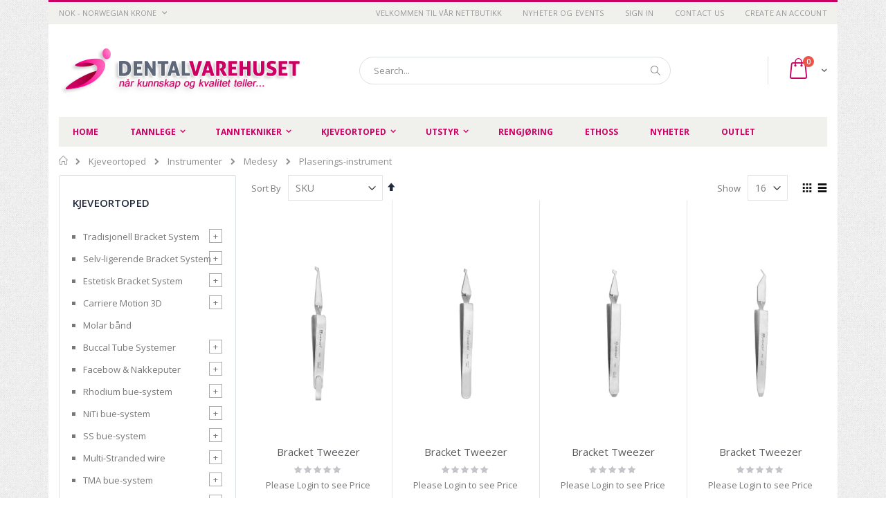

--- FILE ---
content_type: text/html; charset=UTF-8
request_url: https://dentalvarehuset.no/kjeveortoped/instruments/medesy/plaserings-instrument.html
body_size: 22929
content:
<!doctype html>
<html lang="en">
    <head >
        <script>
    var BASE_URL = 'https\u003A\u002F\u002Fdentalvarehuset.no\u002F';
    var require = {
        'baseUrl': 'https\u003A\u002F\u002Fdentalvarehuset.no\u002Fstatic\u002Ffrontend\u002FSmartwave\u002Fporto\u002Fen_US'
    };</script>        <meta charset="utf-8"/>
<meta name="title" content="Plaserings-instrument - Medesy - Instrumenter - Kjeveortoped"/>
<meta name="robots" content="INDEX,FOLLOW"/>
<meta name="viewport" content="width=device-width, initial-scale=1, maximum-scale=1.0, user-scalable=no"/>
<meta name="format-detection" content="telephone=no"/>
<meta name="facebook-domain-verification" content="nn5ft0mvc5nwewu9htbudyrul37742"/>
<title>Plaserings-instrument - Medesy - Instrumenter - Kjeveortoped</title>
<link  rel="stylesheet" type="text/css"  media="all" href="https://dentalvarehuset.no/static/_cache/merged/90249b38a6b7aad77b297c04827c5fe4.min.css" />
<link  rel="stylesheet" type="text/css"  media="screen and (min-width: 768px)" href="https://dentalvarehuset.no/static/frontend/Smartwave/porto/en_US/css/styles-l.min.css" />
<link  rel="stylesheet" type="text/css"  media="print" href="https://dentalvarehuset.no/static/frontend/Smartwave/porto/en_US/css/print.min.css" />
<script  type="text/javascript"  src="https://dentalvarehuset.no/static/frontend/Smartwave/porto/en_US/requirejs/require.min.js"></script>
<script  type="text/javascript"  src="https://dentalvarehuset.no/static/frontend/Smartwave/porto/en_US/requirejs-min-resolver.min.js"></script>
<script  type="text/javascript"  src="https://dentalvarehuset.no/static/frontend/Smartwave/porto/en_US/mage/requirejs/mixins.min.js"></script>
<script  type="text/javascript"  src="https://dentalvarehuset.no/static/frontend/Smartwave/porto/en_US/requirejs-config.min.js"></script>
<link  rel="stylesheet" type="text/css" href="//fonts.googleapis.com/css?family=Shadows+Into+Light" />
<link  rel="icon" type="image/x-icon" href="https://dentalvarehuset.no/media/favicon/stores/1/favicon_1_.ico" />
<link  rel="shortcut icon" type="image/x-icon" href="https://dentalvarehuset.no/media/favicon/stores/1/favicon_1_.ico" />
<link  rel="canonical" href="https://dentalvarehuset.no/kjeveortoped/instruments/medesy/plaserings-instrument.html" />
<!-- Google tag (gtag.js) -->
<script async src="https://www.googletagmanager.com/gtag/js?id=G-SJVCBZVD7C"></script>
<script>
  window.dataLayer = window.dataLayer || [];
  function gtag(){dataLayer.push(arguments);}
  gtag('js', new Date());

  gtag('config', 'G-SJVCBZVD7C');
</script>        <link rel="stylesheet" href="//fonts.googleapis.com/css?family=Open+Sans%3A300%2C300italic%2C400%2C400italic%2C600%2C600italic%2C700%2C700italic%2C800%2C800italic&amp;v1&amp;subset=latin%2Clatin-ext" type="text/css" media="screen"/>
<link href="//fonts.googleapis.com/css?family=Oswald:300,400,700" rel="stylesheet">
<link href="//fonts.googleapis.com/css?family=Poppins:300,400,500,600,700" rel="stylesheet">
<link rel="stylesheet" href="//fonts.googleapis.com/css?family=Open+Sans%3A300%2C300italic%2C400%2C400italic%2C600%2C600italic%2C700%2C700italic%2C800%2C800italic&amp;v1&amp;subset=latin%2Clatin-ext" type="text/css" media="screen"/>
    <link rel="stylesheet" type="text/css" media="all" href="https://dentalvarehuset.no/media/porto/web/bootstrap/css/bootstrap.optimized.min.css">
    <link rel="stylesheet" type="text/css" media="all" href="https://dentalvarehuset.no/media/porto/web/css/animate.optimized.css">
<link rel="stylesheet" type="text/css" media="all" href="https://dentalvarehuset.no/media/porto/web/css/header/type16.css">
<link rel="stylesheet" type="text/css" media="all" href="https://dentalvarehuset.no/media/porto/web/css/custom.css">
<link rel="stylesheet" type="text/css" media="all" href="https://dentalvarehuset.no/media/porto/configed_css/design_default.css">
<link rel="stylesheet" type="text/css" media="all" href="https://dentalvarehuset.no/media/porto/configed_css/settings_default.css">
<script type="text/javascript">
var porto_config = {
    paths: {
        'parallax': 'js/jquery.parallax.min',
        'owlcarousel': 'owl.carousel/owl.carousel',
        'owlcarousel_thumbs': 'owl.carousel/owl.carousel2.thumbs',
        'imagesloaded': 'Smartwave_Porto/js/imagesloaded',
        'packery': 'Smartwave_Porto/js/packery.pkgd',
        'floatelement': 'js/jquery.floatelement'
    },
    shim: {
        'parallax': {
          deps: ['jquery']
        },
        'owlcarousel': {
          deps: ['jquery']
        },        
        'owlcarousel_thumbs': {
          deps: ['jquery','owlcarousel']
        },    
        'packery': {
          deps: ['jquery','imagesloaded']
        },
        'floatelement': {
          deps: ['jquery']
        }
    }
};

require.config(porto_config);
</script>
<script type="text/javascript">
require([
    'jquery'
], function ($) {
    $(document).ready(function(){
        $(".drop-menu > a").off("click").on("click", function(){
            if($(this).parent().children(".nav-sections").hasClass("visible")) {
                $(this).parent().children(".nav-sections").removeClass("visible");
                $(this).removeClass("active");
            }
            else {
                $(this).parent().children(".nav-sections").addClass("visible");
                $(this).addClass("active");
            }
        });
    });
});
</script>
    <script type="text/x-magento-init">
        {
            "*": {
                "Magento_PageCache/js/form-key-provider": {}
            }
        }
    </script>
<link rel="stylesheet" type="text/css" media="all" href="https://maxcdn.bootstrapcdn.com/font-awesome/latest/css/font-awesome.min.css"/>    </head>
    <body data-container="body"
          data-mage-init='{"loaderAjax": {}, "loader": { "icon": "https://dentalvarehuset.no/static/frontend/Smartwave/porto/en_US/images/loader-2.gif"}}'
        id="html-body" class="page-with-filter page-products categorypath-kjeveortoped-instruments-medesy-plaserings-instrument category-plaserings-instrument  layout-1140 boxed catalog-category-view page-layout-2columns-left">
        
<script type="text/x-magento-init">
    {
        "*": {
            "Magento_PageBuilder/js/widget-initializer": {
                "config": {"[data-content-type=\"slider\"][data-appearance=\"default\"]":{"Magento_PageBuilder\/js\/content-type\/slider\/appearance\/default\/widget":false},"[data-content-type=\"map\"]":{"Magento_PageBuilder\/js\/content-type\/map\/appearance\/default\/widget":false},"[data-content-type=\"row\"]":{"Magento_PageBuilder\/js\/content-type\/row\/appearance\/default\/widget":false},"[data-content-type=\"tabs\"]":{"Magento_PageBuilder\/js\/content-type\/tabs\/appearance\/default\/widget":false},"[data-content-type=\"slide\"]":{"Magento_PageBuilder\/js\/content-type\/slide\/appearance\/default\/widget":{"buttonSelector":".pagebuilder-slide-button","showOverlay":"hover","dataRole":"slide"}},"[data-content-type=\"banner\"]":{"Magento_PageBuilder\/js\/content-type\/banner\/appearance\/default\/widget":{"buttonSelector":".pagebuilder-banner-button","showOverlay":"hover","dataRole":"banner"}},"[data-content-type=\"buttons\"]":{"Magento_PageBuilder\/js\/content-type\/buttons\/appearance\/inline\/widget":false},"[data-content-type=\"products\"][data-appearance=\"carousel\"]":{"Magento_PageBuilder\/js\/content-type\/products\/appearance\/carousel\/widget":false}},
                "breakpoints": {"desktop":{"label":"Desktop","stage":true,"default":true,"class":"desktop-switcher","icon":"Magento_PageBuilder::css\/images\/switcher\/switcher-desktop.svg","conditions":{"min-width":"1024px"},"options":{"products":{"default":{"slidesToShow":"5"}}}},"tablet":{"conditions":{"max-width":"1024px","min-width":"768px"},"options":{"products":{"default":{"slidesToShow":"4"},"continuous":{"slidesToShow":"3"}}}},"mobile":{"label":"Mobile","stage":true,"class":"mobile-switcher","icon":"Magento_PageBuilder::css\/images\/switcher\/switcher-mobile.svg","media":"only screen and (max-width: 768px)","conditions":{"max-width":"768px","min-width":"640px"},"options":{"products":{"default":{"slidesToShow":"3"}}}},"mobile-small":{"conditions":{"max-width":"640px"},"options":{"products":{"default":{"slidesToShow":"2"},"continuous":{"slidesToShow":"1"}}}}}            }
        }
    }
</script>

<script type="text/x-magento-init">
    {
        "*": {
            "mage/cookies": {
                "expires": null,
                "path": "\u002F",
                "domain": ".dentalvarehuset.no",
                "secure": false,
                "lifetime": "3600"
            }
        }
    }
</script>
    <noscript>
        <div class="message global noscript">
            <div class="content">
                <p>
                    <strong>JavaScript seems to be disabled in your browser.</strong>
                    <span>
                        For the best experience on our site, be sure to turn on Javascript in your browser.                    </span>
                </p>
            </div>
        </div>
    </noscript>

<script>
    window.cookiesConfig = window.cookiesConfig || {};
    window.cookiesConfig.secure = true;
</script><script>    require.config({
        map: {
            '*': {
                wysiwygAdapter: 'mage/adminhtml/wysiwyg/tiny_mce/tinymce4Adapter'
            }
        }
    });</script><script>
    require.config({
        paths: {
            googleMaps: 'https\u003A\u002F\u002Fmaps.googleapis.com\u002Fmaps\u002Fapi\u002Fjs\u003Fv\u003D3\u0026key\u003D'
        },
        config: {
            'Magento_PageBuilder/js/utils/map': {
                style: ''
            },
            'Magento_PageBuilder/js/content-type/map/preview': {
                apiKey: '',
                apiKeyErrorMessage: 'You\u0020must\u0020provide\u0020a\u0020valid\u0020\u003Ca\u0020href\u003D\u0027https\u003A\u002F\u002Fdentalvarehuset.no\u002Fadminhtml\u002Fsystem_config\u002Fedit\u002Fsection\u002Fcms\u002F\u0023cms_pagebuilder\u0027\u0020target\u003D\u0027_blank\u0027\u003EGoogle\u0020Maps\u0020API\u0020key\u003C\u002Fa\u003E\u0020to\u0020use\u0020a\u0020map.'
            },
            'Magento_PageBuilder/js/form/element/map': {
                apiKey: '',
                apiKeyErrorMessage: 'You\u0020must\u0020provide\u0020a\u0020valid\u0020\u003Ca\u0020href\u003D\u0027https\u003A\u002F\u002Fdentalvarehuset.no\u002Fadminhtml\u002Fsystem_config\u002Fedit\u002Fsection\u002Fcms\u002F\u0023cms_pagebuilder\u0027\u0020target\u003D\u0027_blank\u0027\u003EGoogle\u0020Maps\u0020API\u0020key\u003C\u002Fa\u003E\u0020to\u0020use\u0020a\u0020map.'
            },
        }
    });
</script>

<script>
    require.config({
        shim: {
            'Magento_PageBuilder/js/utils/map': {
                deps: ['googleMaps']
            }
        }
    });
</script>

<div class="page-wrapper"><header class="page-header type16 header-newskin" >
<div class="block block-customer-login block-header-customer-login">
    <div class="block-content" aria-labelledby="block-customer-login-heading">
        <form class="form form-login"
              action="https://dentalvarehuset.no/customer/account/loginPost/"
              method="post"
              id="header-login-form"
              data-mage-init='{"validation":{}}'>
            <input name="form_key" type="hidden" value="Qell9DPGlbosWxXw" />            <fieldset class="fieldset login" data-hasrequired="* Required Fields">
                <div class="field email required">
                    <div class="control">
                        <input name="login[username]" value=""  id="email" type="email" class="input-text" title="Email" data-validate="{required:true, 'validate-email':true}" placeholder="Email">
                    </div>
                </div>
                <div class="field password required">
                    <div class="control">
                        <input name="login[password]" type="password"  class="input-text" id="pass" title="Password" data-validate="{required:true}" placeholder="Password">
                    </div>
                </div>
                <div class="actions-toolbar">
                    <div class="primary"><button type="submit" class="action login primary" name="send" id="send2"><span>Sign In</span></button></div>
                    <div class="secondary"><a class="action remind" href="https://dentalvarehuset.no/customer/account/forgotpassword/"><span>Forgot Your Password?</span></a></div>
                </div>
            </fieldset>
        </form>
    </div>
</div>
<script type="text/javascript">
require([
    'jquery'
], function ($) {
    $(document).ready(function(){
        var href = $(".header.links .authorization-link > a").attr("href");
        if(href.indexOf("logout") == -1) {
            $(".block-header-customer-login").detach().appendTo(".authorization-link");
            $(".block-header-customer-login").click(function(e){
                e.stopPropagation();
            })
            $("html,body").click(function(){
                if($(".block-header-customer-login").hasClass("open"))
                    $(".block-header-customer-login").removeClass("open");
            });
            $(".header.links .authorization-link > a").off("click").on("click", function(){
                if(!$(".block-header-customer-login").hasClass("open"))
                    $(".block-header-customer-login").addClass("open");
                else
                    $(".block-header-customer-login").removeClass("open");
                    
                return false;
            });
        }
    });
});
</script>    <div class="panel wrapper">
        <div class="panel header">
            <a class="action skip contentarea"
   href="#contentarea">
    <span>
        Skip to Content    </span>
</a>
            <div class="switcher currency switcher-currency" id="switcher-currency">
    <strong class="label switcher-label"><span>Currency</span></strong>
    <div class="actions dropdown options switcher-options">
        <div class="action toggle switcher-trigger" id="switcher-currency-trigger">
            <strong class="language-NOK">
                <span>NOK - Norwegian Krone</span>
            </strong>
        </div>
        <ul class="dropdown switcher-dropdown" data-mage-init='{"dropdownDialog":{
            "appendTo":"#switcher-currency > .options",
            "triggerTarget":"#switcher-currency-trigger",
            "closeOnMouseLeave": false,
            "triggerClass":"active",
            "parentClass":"active",
            "buttons":null}}'>
                                                <li class="currency-DKK switcher-option">
                        <a href="#" data-post='{"action":"https:\/\/dentalvarehuset.no\/directory\/currency\/switch\/","data":{"currency":"DKK","uenc":"aHR0cHM6Ly9kZW50YWx2YXJlaHVzZXQubm8va2pldmVvcnRvcGVkL2luc3RydW1lbnRzL21lZGVzeS9wbGFzZXJpbmdzLWluc3RydW1lbnQuaHRtbA,,"}}'>DKK - Danish Krone</a>
                    </li>
                                                                <li class="currency-EUR switcher-option">
                        <a href="#" data-post='{"action":"https:\/\/dentalvarehuset.no\/directory\/currency\/switch\/","data":{"currency":"EUR","uenc":"aHR0cHM6Ly9kZW50YWx2YXJlaHVzZXQubm8va2pldmVvcnRvcGVkL2luc3RydW1lbnRzL21lZGVzeS9wbGFzZXJpbmdzLWluc3RydW1lbnQuaHRtbA,,"}}'>EUR - Euro</a>
                    </li>
                                                                                            <li class="currency-SEK switcher-option">
                        <a href="#" data-post='{"action":"https:\/\/dentalvarehuset.no\/directory\/currency\/switch\/","data":{"currency":"SEK","uenc":"aHR0cHM6Ly9kZW50YWx2YXJlaHVzZXQubm8va2pldmVvcnRvcGVkL2luc3RydW1lbnRzL21lZGVzeS9wbGFzZXJpbmdzLWluc3RydW1lbnQuaHRtbA,,"}}'>SEK - Swedish Krona</a>
                    </li>
                                    </ul>
    </div>
</div>
                        <ul class="header links">    <li class="greet welcome" data-bind="scope: 'customer'">
        <!-- ko if: customer().fullname  -->
        <span class="logged-in"
              data-bind="text: new String('Welcome, %1!').replace('%1', customer().fullname)">
        </span>
        <!-- /ko -->
        <!-- ko ifnot: customer().fullname  -->
        <span class="not-logged-in"
              data-bind="html: 'velkommen&#x20;til&#x20;v&#xE5;r&#x20;nettbutikk'"></span>
                <!-- /ko -->
    </li>
    <script type="text/x-magento-init">
    {
        "*": {
            "Magento_Ui/js/core/app": {
                "components": {
                    "customer": {
                        "component": "Magento_Customer/js/view/customer"
                    }
                }
            }
        }
    }
    </script>
<li class="item link compare hide" data-bind="scope: 'compareProducts'" data-role="compare-products-link">
    <a class="action compare" title="Compare Products"
       data-bind="attr: {'href': compareProducts().listUrl}, css: {'': !compareProducts().count}"
    >
    	<em class="porto-icon-chart hidden-xs"></em>
        Compare        (<span class="counter qty" data-bind="text: compareProducts().countCaption"></span>)
    </a>
</li>
<script type="text/x-magento-init">
{"[data-role=compare-products-link]": {"Magento_Ui/js/core/app": {"components":{"compareProducts":{"component":"Magento_Catalog\/js\/view\/compare-products"}}}}}
</script>
<li><a href="https://dentalvarehuset.no/nyheter_og_events/" id="idG8n6kXFz" >Nyheter og Events</a></li><li class="link authorization-link" data-label="or">
    <a href="https://dentalvarehuset.no/customer/account/login/referer/aHR0cHM6Ly9kZW50YWx2YXJlaHVzZXQubm8va2pldmVvcnRvcGVkL2luc3RydW1lbnRzL21lZGVzeS9wbGFzZXJpbmdzLWluc3RydW1lbnQuaHRtbA%2C%2C/"        >Sign In</a>
</li>
<li><a href="https://dentalvarehuset.no/contact">Contact Us</a></li><li><a href="https://dentalvarehuset.no/customer/account/create/" id="idZfUH4qRc" >Create an Account</a></li></ul>        </div>
    </div>
    <div class="header content">
        <a class="logo" href="https://dentalvarehuset.no/" title="Dentalvarehuset AS - logo">
        <img src="https://dentalvarehuset.no/media/logo/stores/1/logo_03.png"
             alt="Dentalvarehuset AS - logo"
             width="376"             height="78"        />
    </a>
    
<div data-block="minicart" class="minicart-wrapper">
    <a class="action showcart" href="https://dentalvarehuset.no/checkout/cart/"
       data-bind="scope: 'minicart_content'">
        <span class="text">Cart</span>
        <span class="counter qty empty"
              data-bind="css: { empty: !!getCartParam('summary_count') == false }, blockLoader: isLoading">
            <span class="counter-number">
            <!-- ko if: getCartParam('summary_count') --><!-- ko text: getCartParam('summary_count') --><!-- /ko --><!-- /ko -->
            <!-- ko ifnot: getCartParam('summary_count') -->0<!-- /ko -->
            </span>
            <span class="counter-label">
                <!-- ko i18n: 'items' --><!-- /ko -->
            </span>
        </span>
    </a>
            <div class="block block-minicart empty"
             data-role="dropdownDialog"
             data-mage-init='{"dropdownDialog":{
                "appendTo":"[data-block=minicart]",
                "triggerTarget":".showcart",
                "timeout": "2000",
                "closeOnMouseLeave": false,
                "closeOnEscape": true,
                "triggerClass":"active",
                "parentClass":"active",
                "buttons":[]}}'>
            <div id="minicart-content-wrapper" data-bind="scope: 'minicart_content'">
                <!-- ko template: getTemplate() --><!-- /ko -->
            </div>
        </div>
        <script>
        window.checkout = {"shoppingCartUrl":"https:\/\/dentalvarehuset.no\/checkout\/cart\/","checkoutUrl":"https:\/\/dentalvarehuset.no\/checkout\/","updateItemQtyUrl":"https:\/\/dentalvarehuset.no\/checkout\/sidebar\/updateItemQty\/","removeItemUrl":"https:\/\/dentalvarehuset.no\/checkout\/sidebar\/removeItem\/","imageTemplate":"Magento_Catalog\/product\/image_with_borders","baseUrl":"https:\/\/dentalvarehuset.no\/","minicartMaxItemsVisible":5,"websiteId":"1","maxItemsToDisplay":10,"storeId":"1","storeGroupId":"1","customerLoginUrl":"https:\/\/dentalvarehuset.no\/customer\/account\/login\/referer\/aHR0cHM6Ly9kZW50YWx2YXJlaHVzZXQubm8va2pldmVvcnRvcGVkL2luc3RydW1lbnRzL21lZGVzeS9wbGFzZXJpbmdzLWluc3RydW1lbnQuaHRtbA%2C%2C\/","isRedirectRequired":false,"autocomplete":"on","captcha":{"user_login":{"isCaseSensitive":false,"imageHeight":50,"imageSrc":"","refreshUrl":"https:\/\/dentalvarehuset.no\/captcha\/refresh\/","isRequired":false,"timestamp":1768604605}}};
    </script>
    <script type="text/x-magento-init">
    {
        "[data-block='minicart']": {
            "Magento_Ui/js/core/app": {"components":{"minicart_content":{"children":{"subtotal.container":{"children":{"subtotal":{"children":{"subtotal.totals":{"config":{"display_cart_subtotal_incl_tax":0,"display_cart_subtotal_excl_tax":1,"template":"Magento_Tax\/checkout\/minicart\/subtotal\/totals"},"children":{"subtotal.totals.msrp":{"component":"Magento_Msrp\/js\/view\/checkout\/minicart\/subtotal\/totals","config":{"displayArea":"minicart-subtotal-hidden","template":"Magento_Msrp\/checkout\/minicart\/subtotal\/totals"}}},"component":"Magento_Tax\/js\/view\/checkout\/minicart\/subtotal\/totals"}},"component":"uiComponent","config":{"template":"Magento_Checkout\/minicart\/subtotal"}}},"component":"uiComponent","config":{"displayArea":"subtotalContainer"}},"item.renderer":{"component":"Magento_Checkout\/js\/view\/cart-item-renderer","config":{"displayArea":"defaultRenderer","template":"Magento_Checkout\/minicart\/item\/default"},"children":{"item.image":{"component":"Magento_Catalog\/js\/view\/image","config":{"template":"Magento_Catalog\/product\/image","displayArea":"itemImage"}},"checkout.cart.item.price.sidebar":{"component":"uiComponent","config":{"template":"Magento_Checkout\/minicart\/item\/price","displayArea":"priceSidebar"}}}},"extra_info":{"component":"uiComponent","config":{"displayArea":"extraInfo"}},"promotion":{"component":"uiComponent","config":{"displayArea":"promotion"}}},"config":{"itemRenderer":{"default":"defaultRenderer","simple":"defaultRenderer","virtual":"defaultRenderer"},"template":"Magento_Checkout\/minicart\/content"},"component":"Magento_Checkout\/js\/view\/minicart"}},"types":[]}        },
        "*": {
            "Magento_Ui/js/block-loader": "https://dentalvarehuset.no/static/frontend/Smartwave/porto/en_US/images/loader-1.gif"
        }
    }
    </script>
</div>


    <span data-action="toggle-nav" class="action nav-toggle"><span>Toggle Nav</span></span>
    <div class="block block-search">
    <div class="block block-title"><strong>Search</strong></div>
    <div class="block block-content">
        <form class="form minisearch" id="search_mini_form" action="https://dentalvarehuset.no/catalogsearch/result/" method="get">
            <div class="field search">
                <label class="label" for="search" data-role="minisearch-label">
                    <span>Search</span>
                </label>
                <div class="control">
                    <input id="search"
                           data-mage-init='{"quickSearch":{
                                "formSelector":"#search_mini_form",
                                "url":"https://dentalvarehuset.no/search/ajax/suggest/",
                                "destinationSelector":"#search_autocomplete"}
                           }'
                           type="text"
                           name="q"
                           value=""
                           placeholder="Search..."
                           class="input-text"
                           maxlength="128"
                           role="combobox"
                           aria-haspopup="false"
                           aria-autocomplete="both"
                           autocomplete="off"/>
                    <div id="search_autocomplete" class="search-autocomplete"></div>
                    <div class="nested">
    <a class="action advanced" href="https://dentalvarehuset.no/catalogsearch/advanced/" data-action="advanced-search">
        Advanced Search    </a>
</div>
                </div>
            </div>
            <div class="actions">
                <button type="submit"
                        title="Search"
                        class="action search">
                    <span>Search</span>
                </button>
            </div>
        </form>
    </div>
</div>
    <div class="custom-block"></div>    </div>
        <div class="sections nav-sections">
                <div class="section-items nav-sections-items"
             data-mage-init='{"tabs":{"openedState":"active"}}'>
                                            <div class="section-item-title nav-sections-item-title"
                     data-role="collapsible">
                    <a class="nav-sections-item-switch"
                       data-toggle="switch" href="#store.menu">
                        Menu                    </a>
                </div>
                <div class="section-item-content nav-sections-item-content"
                     id="store.menu"
                     data-role="content">
                    
<nav class="navigation sw-megamenu " role="navigation">
    <ul>
        
    <li class="ui-menu-item level0">
        <a href="https://dentalvarehuset.no/" class="level-top"><span>Home</span></a>
    </li>
<li class="ui-menu-item level0 fullwidth parent "><div class="open-children-toggle"></div><a href="https://dentalvarehuset.no/tannlege.html" class="level-top" title="Tannlege"><span>Tannlege</span></a><div class="level0 submenu"><div class="container"><div class="row"><ul class="subchildmenu col-md-12 mega-columns columns4"><li class="ui-menu-item level1 parent "><div class="open-children-toggle"></div><a href="https://dentalvarehuset.no/tannlege/airpolishing-profylakse.html" title="Air Flow - Profylakse"><span>Air Flow - Profylakse</span></a></li><li class="ui-menu-item level1 parent "><div class="open-children-toggle"></div><a href="https://dentalvarehuset.no/tannlege/tannpleie.html" title="Tannpleie"><span>Tannpleie</span></a></li><li class="ui-menu-item level1 "><a href="https://dentalvarehuset.no/tannlege/munnbind.html" title="Munnbind"><span>Munnbind</span></a></li><li class="ui-menu-item level1 parent "><div class="open-children-toggle"></div><a href="https://dentalvarehuset.no/tannlege/piezo-teknologi.html" title="Piezo Teknologi"><span>Piezo Teknologi</span></a></li><li class="ui-menu-item level1 parent "><div class="open-children-toggle"></div><a href="https://dentalvarehuset.no/tannlege/avtrykks-materiale.html" title="Avtrykks materiale"><span>Avtrykks materiale</span></a></li><li class="ui-menu-item level1 parent "><div class="open-children-toggle"></div><a href="https://dentalvarehuset.no/tannlege/avtrykksskjeer.html" title="Avtrykksskjeer"><span>Avtrykksskjeer</span></a></li><li class="ui-menu-item level1 parent "><div class="open-children-toggle"></div><a href="https://dentalvarehuset.no/tannlege/desinfeksjon.html" title="Desinfeksjon"><span>Desinfeksjon</span></a></li><li class="ui-menu-item level1 "><a href="https://dentalvarehuset.no/tannlege/dyna-magnet.html" title="Dyna Magnet / Attachment"><span>Dyna Magnet / Attachment</span></a></li><li class="ui-menu-item level1 parent "><div class="open-children-toggle"></div><a href="https://dentalvarehuset.no/tannlege/endodonti.html" title="Endodonti"><span>Endodonti</span></a></li><li class="ui-menu-item level1 parent "><div class="open-children-toggle"></div><a href="https://dentalvarehuset.no/tannlege/forbruksvarer.html" title="Forbruksvarer"><span>Forbruksvarer</span></a></li><li class="ui-menu-item level1 parent "><div class="open-children-toggle"></div><a href="https://dentalvarehuset.no/tannlege/gips-og-gipstilbehor.html" title="Gips og Gipstilbehør"><span>Gips og Gipstilbehør</span></a></li><li class="ui-menu-item level1 "><a href="https://dentalvarehuset.no/hansker-soft-touch-nitrile.html" title="Hansker, Nitril"><span>Hansker, Nitril</span></a></li><li class="ui-menu-item level1 parent "><div class="open-children-toggle"></div><a href="https://dentalvarehuset.no/tannlege/instrumenter.html" title="Instrumenter"><span>Instrumenter</span></a></li><li class="ui-menu-item level1 parent "><div class="open-children-toggle"></div><a href="https://dentalvarehuset.no/tannlege/surgery.html" title="Kirurgi"><span>Kirurgi</span></a></li><li class="ui-menu-item level1 parent "><div class="open-children-toggle"></div><a href="https://dentalvarehuset.no/tannlege/kassetter-oppbevaring.html" title="Kassetter & Oppbevaring"><span>Kassetter & Oppbevaring</span></a></li><li class="ui-menu-item level1 parent "><div class="open-children-toggle"></div><a href="https://dentalvarehuset.no/tannlege/led-lamper.html" title="LED Lamper"><span>LED Lamper</span></a></li><li class="ui-menu-item level1 parent "><div class="open-children-toggle"></div><a href="https://dentalvarehuset.no/tannlege/roterende-instrumenter.html" title="Roterende instrumenter"><span>Roterende instrumenter</span></a></li><li class="ui-menu-item level1 parent "><div class="open-children-toggle"></div><a href="https://dentalvarehuset.no/tannlege/turbiner-vinkelstykke.html" title="Turbiner & Vinkelstykke"><span>Turbiner & Vinkelstykke</span></a></li><li class="ui-menu-item level1 "><a href="https://dentalvarehuset.no/tannlege/ethoss.html" title="EthOss"><span>EthOss</span></a></li></ul></div></div></div></li><li class="ui-menu-item level0 fullwidth parent "><div class="open-children-toggle"></div><a href="https://dentalvarehuset.no/tanntekniker.html" class="level-top" title="Tanntekniker"><span>Tanntekniker</span></a><div class="level0 submenu"><div class="container"><div class="row"><ul class="subchildmenu col-md-12 mega-columns columns4"><li class="ui-menu-item level1 parent "><div class="open-children-toggle"></div><a href="https://dentalvarehuset.no/tanntekniker/artikulatorer.html" title="Artikulatorer"><span>Artikulatorer</span></a></li><li class="ui-menu-item level1 parent "><div class="open-children-toggle"></div><a href="https://dentalvarehuset.no/tanntekniker/erkodent-thermoforming.html" title="Erkodent Thermoforming"><span>Erkodent Thermoforming</span></a></li><li class="ui-menu-item level1 parent "><div class="open-children-toggle"></div><a href="https://dentalvarehuset.no/tanntekniker/bittskinner.html" title="Bittskinner/ Skinnemateriale"><span>Bittskinner/ Skinnemateriale</span></a></li><li class="ui-menu-item level1 "><a href="https://dentalvarehuset.no/tanntekniker/bokser-til-retainer.html" title="Bokser til retainer"><span>Bokser til retainer</span></a></li><li class="ui-menu-item level1 parent "><div class="open-children-toggle"></div><a href="https://dentalvarehuset.no/tanntekniker/diamantskiver.html" title="Diamantskiver"><span>Diamantskiver</span></a></li><li class="ui-menu-item level1 parent "><div class="open-children-toggle"></div><a href="https://dentalvarehuset.no/tanntekniker/cad-cam.html" title="CAD/CAM"><span>CAD/CAM</span></a></li><li class="ui-menu-item level1 parent "><div class="open-children-toggle"></div><a href="https://dentalvarehuset.no/tanntekniker/diamantbor-hp-fg.html" title="Diamantbor HP & FG"><span>Diamantbor HP & FG</span></a></li><li class="ui-menu-item level1 "><a href="https://dentalvarehuset.no/tanntekniker/sagemax-zirconia-for-cad-cam.html" title="Sagemax Zirconia for CAD/CAM"><span>Sagemax Zirconia for CAD/CAM</span></a></li><li class="ui-menu-item level1 "><a href="https://dentalvarehuset.no/tanntekniker/paint-3d-system.html" title="Paint 3D System"><span>Paint 3D System</span></a></li><li class="ui-menu-item level1 parent "><div class="open-children-toggle"></div><a href="https://dentalvarehuset.no/tanntekniker/pins-modelsystem.html" title="Pins & Modelsystem"><span>Pins & Modelsystem</span></a></li><li class="ui-menu-item level1 "><a href="https://dentalvarehuset.no/tanntekniker/dyna-magnet.html" title="Dyna Magnet"><span>Dyna Magnet</span></a></li><li class="ui-menu-item level1 parent "><div class="open-children-toggle"></div><a href="https://dentalvarehuset.no/tanntekniker/gips-og-gipsform.html" title="Gips og Gipstilbehør"><span>Gips og Gipstilbehør</span></a></li><li class="ui-menu-item level1 parent "><div class="open-children-toggle"></div><a href="https://dentalvarehuset.no/tanntekniker/cad-cam-digitale-losninger.html" title="Ceramill CAD/CAM System"><span>Ceramill CAD/CAM System</span></a></li><li class="ui-menu-item level1 parent "><div class="open-children-toggle"></div><a href="https://dentalvarehuset.no/tanntekniker/hm-fresere.html" title="HM Fresere"><span>HM Fresere</span></a></li><li class="ui-menu-item level1 "><a href="https://dentalvarehuset.no/tanntekniker/gips-fresere.html" title="Gips fresere"><span>Gips fresere</span></a></li><li class="ui-menu-item level1 parent "><div class="open-children-toggle"></div><a href="https://dentalvarehuset.no/tanntekniker/instrumenter.html" title="Instrumenter"><span>Instrumenter</span></a></li><li class="ui-menu-item level1 "><a href="https://dentalvarehuset.no/tanntekniker/investment.html" title="Investment"><span>Investment</span></a></li><li class="ui-menu-item level1 parent "><div class="open-children-toggle"></div><a href="https://dentalvarehuset.no/tanntekniker/klammertrad.html" title="Klammertråd"><span>Klammertråd</span></a></li><li class="ui-menu-item level1 parent "><div class="open-children-toggle"></div><a href="https://dentalvarehuset.no/tanntekniker/klammer.html" title="Ortho Klammer"><span>Ortho Klammer</span></a></li><li class="ui-menu-item level1 "><a href="https://dentalvarehuset.no/tanntekniker/lab-tilbehor.html" title="LAB Tilbehør"><span>LAB Tilbehør</span></a></li><li class="ui-menu-item level1 "><a href="https://dentalvarehuset.no/tanntekniker/lim-forsegling.html" title="Lim & Forsegling"><span>Lim & Forsegling</span></a></li><li class="ui-menu-item level1 "><a href="https://dentalvarehuset.no/tanntekniker/lakk-m-m.html" title="Lakk & Overflatemarkør"><span>Lakk & Overflatemarkør</span></a></li><li class="ui-menu-item level1 "><a href="https://dentalvarehuset.no/tanntekniker/isolering.html" title="Isolering & Elektrolyse"><span>Isolering & Elektrolyse</span></a></li><li class="ui-menu-item level1 parent "><div class="open-children-toggle"></div><a href="https://dentalvarehuset.no/tanntekniker/legeringer.html" title="Legeringer"><span>Legeringer</span></a></li><li class="ui-menu-item level1 parent "><div class="open-children-toggle"></div><a href="https://dentalvarehuset.no/tanntekniker/pensler-mpf-brush.html" title="Pensler og brett"><span>Pensler og brett</span></a></li><li class="ui-menu-item level1 "><a href="https://dentalvarehuset.no/tanntekniker/poleringspasta.html" title="Polerings  pasta"><span>Polerings  pasta</span></a></li><li class="ui-menu-item level1 parent "><div class="open-children-toggle"></div><a href="https://dentalvarehuset.no/tanntekniker/porselen.html" title="Porselen"><span>Porselen</span></a></li><li class="ui-menu-item level1 parent "><div class="open-children-toggle"></div><a href="https://dentalvarehuset.no/tanntekniker/tilbehor-porselen.html" title="Tilbehør Porselen"><span>Tilbehør Porselen</span></a></li><li class="ui-menu-item level1 parent "><div class="open-children-toggle"></div><a href="https://dentalvarehuset.no/tanntekniker/polerere.html" title="Børster og polerere"><span>Børster og polerere</span></a></li><li class="ui-menu-item level1 "><a href="https://dentalvarehuset.no/tanntekniker/separasjons-skiver.html" title="Separasjons skiver"><span>Separasjons skiver</span></a></li><li class="ui-menu-item level1 parent "><div class="open-children-toggle"></div><a href="https://dentalvarehuset.no/tanntekniker/protesetenner.html" title="Protesetenner"><span>Protesetenner</span></a></li><li class="ui-menu-item level1 "><a href="https://dentalvarehuset.no/tanntekniker/dupliseringsmasse.html" title="Putty/ Duplisering"><span>Putty/ Duplisering</span></a></li><li class="ui-menu-item level1 parent "><div class="open-children-toggle"></div><a href="https://dentalvarehuset.no/tanntekniker/proteseakryl-og-tilbehor.html" title="Proteseakryl & nettforsterker"><span>Proteseakryl & nettforsterker</span></a></li><li class="ui-menu-item level1 "><a href="https://dentalvarehuset.no/tanntekniker/roterende-instrumenter.html" title="Roterende instrumenter"><span>Roterende instrumenter</span></a></li><li class="ui-menu-item level1 "><a href="https://dentalvarehuset.no/tanntekniker/sand-pimpstein.html" title="Sand/Pimpstein"><span>Sand/Pimpstein</span></a></li><li class="ui-menu-item level1 "><a href="https://dentalvarehuset.no/tanntekniker/stener.html" title="Stener"><span>Stener</span></a></li><li class="ui-menu-item level1 "><a href="https://dentalvarehuset.no/tanntekniker/lysherdende-materiale.html" title="Lysherdende materiale"><span>Lysherdende materiale</span></a></li><li class="ui-menu-item level1 parent "><div class="open-children-toggle"></div><a href="https://dentalvarehuset.no/tanntekniker/voks.html" title="Voks"><span>Voks</span></a></li><li class="ui-menu-item level1 "><a href="https://dentalvarehuset.no/tanntekniker/dental-lampe.html" title="Dental lampe"><span>Dental lampe</span></a></li><li class="ui-menu-item level1 parent "><div class="open-children-toggle"></div><a href="https://dentalvarehuset.no/tanntekniker/utstyr.html" title="Utstyr & Maskiner"><span>Utstyr & Maskiner</span></a></li><li class="ui-menu-item level1 "><a href="https://dentalvarehuset.no/tanntekniker/easyview-3d.html" title="EasyView+ 3D"><span>EasyView+ 3D</span></a></li><li class="ui-menu-item level1 parent "><div class="open-children-toggle"></div><a href="https://dentalvarehuset.no/tanntekniker/rengjoringsmidler.html" title="Rengjøringsmidler"><span>Rengjøringsmidler</span></a></li></ul></div></div></div></li><li class="ui-menu-item level0 fullwidth parent "><div class="open-children-toggle"></div><a href="https://dentalvarehuset.no/kjeveortoped.html" class="level-top" title="Kjeveortoped"><span>Kjeveortoped</span></a><div class="level0 submenu"><div class="container"><div class="row"><ul class="subchildmenu col-md-12 mega-columns columns4"><li class="ui-menu-item level1 parent "><div class="open-children-toggle"></div><a href="https://dentalvarehuset.no/kjeveortoped/tradisjonell-bracket-system.html" title="Tradisjonell Bracket System"><span>Tradisjonell Bracket System</span></a></li><li class="ui-menu-item level1 parent "><div class="open-children-toggle"></div><a href="https://dentalvarehuset.no/kjeveortoped/selv-ligerende-bracket-system.html" title="Selv-ligerende Bracket System"><span>Selv-ligerende Bracket System</span></a></li><li class="ui-menu-item level1 parent "><div class="open-children-toggle"></div><a href="https://dentalvarehuset.no/kjeveortoped/estetisk-bracket-system.html" title="Estetisk Bracket System"><span>Estetisk Bracket System</span></a></li><li class="ui-menu-item level1 parent "><div class="open-children-toggle"></div><a href="https://dentalvarehuset.no/kjeveortoped/carriere-motion-3d.html" title="Carriere Motion 3D"><span>Carriere Motion 3D</span></a></li><li class="ui-menu-item level1 "><a href="https://dentalvarehuset.no/kjeveortoped/molar-band.html" title="Molar bånd"><span>Molar bånd</span></a></li><li class="ui-menu-item level1 parent "><div class="open-children-toggle"></div><a href="https://dentalvarehuset.no/kjeveortoped/buccal-tube-systemer.html" title="Buccal Tube Systemer"><span>Buccal Tube Systemer</span></a></li><li class="ui-menu-item level1 parent "><div class="open-children-toggle"></div><a href="https://dentalvarehuset.no/kjeveortoped/klasse-ii-iii-korreksjon.html" title="Facebow & Nakkeputer"><span>Facebow & Nakkeputer</span></a></li><li class="ui-menu-item level1 parent "><div class="open-children-toggle"></div><a href="https://dentalvarehuset.no/kjeveortoped/bue-system-i-rhodium.html" title="Rhodium bue-system"><span>Rhodium bue-system</span></a></li><li class="ui-menu-item level1 parent "><div class="open-children-toggle"></div><a href="https://dentalvarehuset.no/kjeveortoped/bue-systemer.html" title="NiTi bue-system"><span>NiTi bue-system</span></a></li><li class="ui-menu-item level1 parent "><div class="open-children-toggle"></div><a href="https://dentalvarehuset.no/kjeveortoped/bue-system-i-stal.html" title="SS bue-system"><span>SS bue-system</span></a></li><li class="ui-menu-item level1 parent "><div class="open-children-toggle"></div><a href="https://dentalvarehuset.no/kjeveortoped/multi-stranded-wire.html" title="Multi-Stranded wire"><span>Multi-Stranded wire</span></a></li><li class="ui-menu-item level1 parent "><div class="open-children-toggle"></div><a href="https://dentalvarehuset.no/kjeveortoped/titanium-molybdenum-alloy-tma-wire.html" title="TMA bue-system"><span>TMA bue-system</span></a></li><li class="ui-menu-item level1 parent "><div class="open-children-toggle"></div><a href="https://dentalvarehuset.no/kjeveortoped/adjustable-utility-archwires.html" title="Andre Bue-system"><span>Andre Bue-system</span></a></li><li class="ui-menu-item level1 parent "><div class="open-children-toggle"></div><a href="https://dentalvarehuset.no/kjeveortoped/bue-system-tilbehor.html" title="Hooks & Stops"><span>Hooks & Stops</span></a></li><li class="ui-menu-item level1 parent "><div class="open-children-toggle"></div><a href="https://dentalvarehuset.no/kjeveortoped/lingual-attachments.html" title="Lingual Attachments"><span>Lingual Attachments</span></a></li><li class="ui-menu-item level1 parent "><div class="open-children-toggle"></div><a href="https://dentalvarehuset.no/kjeveortoped/clasps.html" title="Klammer tråd"><span>Klammer tråd</span></a></li><li class="ui-menu-item level1 parent "><div class="open-children-toggle"></div><a href="https://dentalvarehuset.no/kjeveortoped/adhesives-cements.html" title="Adhesives & Cements"><span>Adhesives & Cements</span></a></li><li class="ui-menu-item level1 "><a href="https://dentalvarehuset.no/kjeveortoped/limfjerningsbor.html" title="Limfjerningsbor"><span>Limfjerningsbor</span></a></li><li class="ui-menu-item level1 "><a href="https://dentalvarehuset.no/kjeveortoped/power-chain-tubing.html" title="Power Chain & Tubing"><span>Power Chain & Tubing</span></a></li><li class="ui-menu-item level1 "><a href="https://dentalvarehuset.no/kjeveortoped/intra-oral-strikk.html" title="Intra-oral Strikk"><span>Intra-oral Strikk</span></a></li><li class="ui-menu-item level1 "><a href="https://dentalvarehuset.no/kjeveortoped/ligaturer.html" title="Ligaturer & Kobayashi"><span>Ligaturer & Kobayashi</span></a></li><li class="ui-menu-item level1 parent "><div class="open-children-toggle"></div><a href="https://dentalvarehuset.no/kjeveortoped/coil-springs.html" title="Coil Springs"><span>Coil Springs</span></a></li><li class="ui-menu-item level1 parent "><div class="open-children-toggle"></div><a href="https://dentalvarehuset.no/kjeveortoped/mini-screws.html" title="Kirurgiske skruer"><span>Kirurgiske skruer</span></a></li><li class="ui-menu-item level1 parent "><div class="open-children-toggle"></div><a href="https://dentalvarehuset.no/kjeveortoped/intraoral.html" title="Intraoral"><span>Intraoral</span></a></li><li class="ui-menu-item level1 parent "><div class="open-children-toggle"></div><a href="https://dentalvarehuset.no/kjeveortoped/instruments.html" title="Instrumenter"><span>Instrumenter</span></a></li><li class="ui-menu-item level1 "><a href="https://dentalvarehuset.no/kjeveortoped/riofoto-mirrors.html" title="Riofoto Mirrors"><span>Riofoto Mirrors</span></a></li><li class="ui-menu-item level1 parent "><div class="open-children-toggle"></div><a href="https://dentalvarehuset.no/kjeveortoped/diverse-forbruk.html" title="Strippesett"><span>Strippesett</span></a></li><li class="ui-menu-item level1 parent "><div class="open-children-toggle"></div><a href="https://dentalvarehuset.no/kjeveortoped/pasient-forbruksartikler.html" title="Pasient forbruksartikler"><span>Pasient forbruksartikler</span></a></li><li class="ui-menu-item level1 "><a href="https://dentalvarehuset.no/avtrykkskjeer.html" title="Avtrykkskjeer"><span>Avtrykkskjeer</span></a></li><li class="ui-menu-item level1 parent "><div class="open-children-toggle"></div><a href="https://dentalvarehuset.no/kjeveortoped/avtrykk-og-bitt-materiale.html" title="Avtrykk og bitt materiale"><span>Avtrykk og bitt materiale</span></a></li><li class="ui-menu-item level1 parent "><div class="open-children-toggle"></div><a href="https://dentalvarehuset.no/kjeveortoped/dry-field-lip-retractor.html" title="Kinn & Leppeholder"><span>Kinn & Leppeholder</span></a></li><li class="ui-menu-item level1 parent "><div class="open-children-toggle"></div><a href="https://dentalvarehuset.no/kjeveortoped/orthodontic-laboratory.html" title="Ortho Laboratorie"><span>Ortho Laboratorie</span></a></li><li class="ui-menu-item level1 parent "><div class="open-children-toggle"></div><a href="https://dentalvarehuset.no/kjeveortoped/thermoforming.html" title="Thermoforming"><span>Thermoforming</span></a></li><li class="ui-menu-item level1 parent "><div class="open-children-toggle"></div><a href="https://dentalvarehuset.no/kjeveortoped/dispensers.html" title="Dispensers and Racks"><span>Dispensers and Racks</span></a></li><li class="ui-menu-item level1 "><a href="https://dentalvarehuset.no/kjeveortoped/outlet.html" title="OUTLET"><span>OUTLET</span></a></li><li class="ui-menu-item level1 "><a href="https://dentalvarehuset.no/kjeveortoped/gips.html" title="Gips"><span>Gips</span></a></li><li class="ui-menu-item level1 "><a href="https://dentalvarehuset.no/kjeveortoped/3d-filament-printer.html" title="3D filament printer"><span>3D filament printer</span></a></li><li class="ui-menu-item level1 "><a href="https://dentalvarehuset.no/kjeveortoped/multi-fa.html" title="Multi FA"><span>Multi FA</span></a></li></ul></div></div></div></li><li class="ui-menu-item level0 fullwidth parent "><div class="open-children-toggle"></div><a href="https://dentalvarehuset.no/utstyr.html" class="level-top" title="Utstyr"><span>Utstyr</span></a><div class="level0 submenu"><div class="container"><div class="row"><ul class="subchildmenu col-md-12 mega-columns columns4"><li class="ui-menu-item level1 "><a href="https://dentalvarehuset.no/utstyr/luftsterilisering.html" title="Luftsterilisering"><span>Luftsterilisering</span></a></li><li class="ui-menu-item level1 parent "><div class="open-children-toggle"></div><a href="https://dentalvarehuset.no/utstyr/autoklaver.html" title="Autoklaver"><span>Autoklaver</span></a></li><li class="ui-menu-item level1 "><a href="https://dentalvarehuset.no/utstyr/forstehjelp.html" title="Førstehjelp"><span>Førstehjelp</span></a></li><li class="ui-menu-item level1 "><a href="https://dentalvarehuset.no/utstyr/aquastat-water-distiller.html" title="Vann-destillatorer"><span>Vann-destillatorer</span></a></li><li class="ui-menu-item level1 "><a href="https://dentalvarehuset.no/utstyr/dental-stoler.html" title="Dental stoler"><span>Dental stoler</span></a></li><li class="ui-menu-item level1 "><a href="https://dentalvarehuset.no/utstyr/operasjonslamper.html" title="Operasjonslamper"><span>Operasjonslamper</span></a></li><li class="ui-menu-item level1 "><a href="https://dentalvarehuset.no/utstyr/mikroskop.html" title="Mikroskop"><span>Mikroskop</span></a></li><li class="ui-menu-item level1 "><a href="https://dentalvarehuset.no/utstyr/kompressor-sug.html" title="Kompressor & Sug"><span>Kompressor & Sug</span></a></li><li class="ui-menu-item level1 parent "><div class="open-children-toggle"></div><a href="https://dentalvarehuset.no/utstyr/statmatic.html" title="Statmatic"><span>Statmatic</span></a></li><li class="ui-menu-item level1 "><a href="https://dentalvarehuset.no/utstyr/rontgen.html" title="Røntgen"><span>Røntgen</span></a></li><li class="ui-menu-item level1 "><a href="https://dentalvarehuset.no/utstyr/sandblaser.html" title="Sandblåser"><span>Sandblåser</span></a></li><li class="ui-menu-item level1 parent "><div class="open-children-toggle"></div><a href="https://dentalvarehuset.no/utstyr/stovkabinett-sugeenhet.html" title="Støvkabinett & Sugeenhet "><span>Støvkabinett & Sugeenhet </span></a></li><li class="ui-menu-item level1 parent "><div class="open-children-toggle"></div><a href="https://dentalvarehuset.no/utstyr/tannlegeuniter.html" title="Tannlegeuniter"><span>Tannlegeuniter</span></a></li><li class="ui-menu-item level1 "><a href="https://dentalvarehuset.no/utstyr/alginatblander.html" title="Alginatblander"><span>Alginatblander</span></a></li><li class="ui-menu-item level1 parent "><div class="open-children-toggle"></div><a href="https://dentalvarehuset.no/utstyr/termovasker-desinfektor.html" title="Termovasker & Desinfektor"><span>Termovasker & Desinfektor</span></a></li><li class="ui-menu-item level1 "><a href="https://dentalvarehuset.no/utstyr/vibrator.html" title="Vibrator"><span>Vibrator</span></a></li><li class="ui-menu-item level1 parent "><div class="open-children-toggle"></div><a href="https://dentalvarehuset.no/utstyr/turbiner-vinkelstykke.html" title="Turbiner & Vinkelstykke"><span>Turbiner & Vinkelstykke</span></a></li><li class="ui-menu-item level1 "><a href="https://dentalvarehuset.no/laser.html" title="Laser"><span>Laser</span></a></li><li class="ui-menu-item level1 "><a href="https://dentalvarehuset.no/utstyr/gipstrimmer.html" title="Gipstrimmer"><span>Gipstrimmer</span></a></li><li class="ui-menu-item level1 "><a href="https://dentalvarehuset.no/utstyr/proteserengjoring.html" title="Proteserengjøring"><span>Proteserengjøring</span></a></li><li class="ui-menu-item level1 "><a href="https://dentalvarehuset.no/utstyr/damp-spyler.html" title="Damp spyler"><span>Damp spyler</span></a></li><li class="ui-menu-item level1 "><a href="https://dentalvarehuset.no/utstyr/easyview-3d.html" title="EasyView+ 3D"><span>EasyView+ 3D</span></a></li><li class="ui-menu-item level1 "><a href="https://dentalvarehuset.no/utstyr/3d-filament-printer.html" title="3D filament printer"><span>3D filament printer</span></a></li><li class="ui-menu-item level1 "><a href="https://dentalvarehuset.no/utstyr/meisel-declutter" title="Meisel (decluttering)"><span>Meisel (decluttering)</span></a></li><li class="ui-menu-item level1 "><a href="https://dentalvarehuset.no/utstyr/led-lamper-for-herding.html" title="LED Lamper for herding"><span>LED Lamper for herding</span></a></li><li class="ui-menu-item level1 "><a href="https://dentalvarehuset.no/utstyr/skobeskyttelse.html" title="Skobeskyttelse"><span>Skobeskyttelse</span></a></li></ul></div></div></div></li><li class="ui-menu-item level0 fullwidth "><a href="https://dentalvarehuset.no/rengjoring.html" class="level-top" title="Rengjøring"><span>Rengjøring</span></a></li>
   <li class="ui-menu-item level0">
        <a href="https://ethoss.dental" class="level-top" target="_blank" title="Den offisielle nettsiden for å lære mer om Ethoss. Kjøper du produktene, gå til menypunktet Tannlege/Ethoss"><span>Ethoss</span></a>
    </li>
    <li class="ui-menu-item level0">
        <a href="/nyheter" class="level-top"><span>Nyheter</span></a>
    </li>
    <li class="ui-menu-item level0">
        <a href="/outlet" class="level-top"><span>Outlet</span></a>
    </li>
  <!--  <li class="ui-menu-item level0">
        <a href="/hot" class="level-top"><span>Hot</span></a>
    </li> -->
    </ul>
</nav>

<script type="text/javascript">
    require([
        'jquery',
        'Smartwave_Megamenu/js/sw_megamenu'
    ], function ($) {
        $(".sw-megamenu").swMegamenu();
    });
</script>
                </div>
                                            <div class="section-item-title nav-sections-item-title"
                     data-role="collapsible">
                    <a class="nav-sections-item-switch"
                       data-toggle="switch" href="#store.links">
                        Account                    </a>
                </div>
                <div class="section-item-content nav-sections-item-content"
                     id="store.links"
                     data-role="content">
                    <!-- Account links -->                </div>
                                            <div class="section-item-title nav-sections-item-title"
                     data-role="collapsible">
                    <a class="nav-sections-item-switch"
                       data-toggle="switch" href="#store.settings">
                        Settings                    </a>
                </div>
                <div class="section-item-content nav-sections-item-content"
                     id="store.settings"
                     data-role="content">
                    <div class="switcher currency switcher-currency" id="switcher-currency-nav">
    <strong class="label switcher-label"><span>Currency</span></strong>
    <div class="actions dropdown options switcher-options">
        <div class="action toggle switcher-trigger" id="switcher-currency-trigger-nav">
            <strong class="language-NOK">
                <span>NOK - Norwegian Krone</span>
            </strong>
        </div>
        <ul class="dropdown switcher-dropdown" data-mage-init='{"dropdownDialog":{
            "appendTo":"#switcher-currency-nav > .options",
            "triggerTarget":"#switcher-currency-trigger-nav",
            "closeOnMouseLeave": false,
            "triggerClass":"active",
            "parentClass":"active",
            "buttons":null}}'>
                                                <li class="currency-DKK switcher-option">
                        <a href="#" data-post='{"action":"https:\/\/dentalvarehuset.no\/directory\/currency\/switch\/","data":{"currency":"DKK","uenc":"aHR0cHM6Ly9kZW50YWx2YXJlaHVzZXQubm8va2pldmVvcnRvcGVkL2luc3RydW1lbnRzL21lZGVzeS9wbGFzZXJpbmdzLWluc3RydW1lbnQuaHRtbA,,"}}'>DKK - Danish Krone</a>
                    </li>
                                                                <li class="currency-EUR switcher-option">
                        <a href="#" data-post='{"action":"https:\/\/dentalvarehuset.no\/directory\/currency\/switch\/","data":{"currency":"EUR","uenc":"aHR0cHM6Ly9kZW50YWx2YXJlaHVzZXQubm8va2pldmVvcnRvcGVkL2luc3RydW1lbnRzL21lZGVzeS9wbGFzZXJpbmdzLWluc3RydW1lbnQuaHRtbA,,"}}'>EUR - Euro</a>
                    </li>
                                                                                            <li class="currency-SEK switcher-option">
                        <a href="#" data-post='{"action":"https:\/\/dentalvarehuset.no\/directory\/currency\/switch\/","data":{"currency":"SEK","uenc":"aHR0cHM6Ly9kZW50YWx2YXJlaHVzZXQubm8va2pldmVvcnRvcGVkL2luc3RydW1lbnRzL21lZGVzeS9wbGFzZXJpbmdzLWluc3RydW1lbnQuaHRtbA,,"}}'>SEK - Swedish Krona</a>
                    </li>
                                    </ul>
    </div>
</div>
                </div>
                    </div>
    </div>
</header><div class="breadcrumbs">
    <ul class="items">
                    <li class="item home">
                            <a href="https://dentalvarehuset.no/"
                   title="Go to Home Page">
                    Home                </a>
                        </li>
                    <li class="item category1297">
                            <a href="https://dentalvarehuset.no/kjeveortoped.html"
                   title="">
                    Kjeveortoped                </a>
                        </li>
                    <li class="item category115">
                            <a href="https://dentalvarehuset.no/kjeveortoped/instruments.html"
                   title="">
                    Instrumenter                </a>
                        </li>
                    <li class="item category3269">
                            <a href="https://dentalvarehuset.no/kjeveortoped/instruments/medesy.html"
                   title="">
                    Medesy                </a>
                        </li>
                    <li class="item category3275">
                            <strong>Plaserings-instrument</strong>
                        </li>
            </ul>
</div>
<main id="maincontent" class="page-main"><a id="contentarea" tabindex="-1"></a>
<div class="page-title-wrapper">
    <h1 class="page-title"
         id="page-title-heading"                     aria-labelledby="page-title-heading&#x20;toolbar-amount"
        >
        <span class="base" data-ui-id="page-title-wrapper" >Plaserings-instrument</span>    </h1>
    </div>
<div class="page messages"><div data-placeholder="messages"></div>
<div data-bind="scope: 'messages'">
    <!-- ko if: cookieMessages && cookieMessages.length > 0 -->
    <div aria-atomic="true" role="alert" data-bind="foreach: { data: cookieMessages, as: 'message' }" class="messages">
        <div data-bind="attr: {
            class: 'message-' + message.type + ' ' + message.type + ' message',
            'data-ui-id': 'message-' + message.type
        }">
            <div data-bind="html: $parent.prepareMessageForHtml(message.text)"></div>
        </div>
    </div>
    <!-- /ko -->

    <!-- ko if: messages().messages && messages().messages.length > 0 -->
    <div aria-atomic="true" role="alert" class="messages" data-bind="foreach: {
        data: messages().messages, as: 'message'
    }">
        <div data-bind="attr: {
            class: 'message-' + message.type + ' ' + message.type + ' message',
            'data-ui-id': 'message-' + message.type
        }">
            <div data-bind="html: $parent.prepareMessageForHtml(message.text)"></div>
        </div>
    </div>
    <!-- /ko -->
</div>
<script type="text/x-magento-init">
    {
        "*": {
            "Magento_Ui/js/core/app": {
                "components": {
                        "messages": {
                            "component": "Magento_Theme/js/view/messages"
                        }
                    }
                }
            }
    }
</script>
</div><div class="columns"><div class="column main"><input name="form_key" type="hidden" value="Qell9DPGlbosWxXw" /><div id="authenticationPopup" data-bind="scope:'authenticationPopup', style: {display: 'none'}">
        <script>window.authenticationPopup = {"autocomplete":"on","customerRegisterUrl":"https:\/\/dentalvarehuset.no\/customer\/account\/create\/","customerForgotPasswordUrl":"https:\/\/dentalvarehuset.no\/customer\/account\/forgotpassword\/","baseUrl":"https:\/\/dentalvarehuset.no\/"}</script>    <!-- ko template: getTemplate() --><!-- /ko -->
    <script type="text/x-magento-init">
        {
            "#authenticationPopup": {
                "Magento_Ui/js/core/app": {"components":{"authenticationPopup":{"component":"Magento_Customer\/js\/view\/authentication-popup","children":{"messages":{"component":"Magento_Ui\/js\/view\/messages","displayArea":"messages"},"captcha":{"component":"Magento_Captcha\/js\/view\/checkout\/loginCaptcha","displayArea":"additional-login-form-fields","formId":"user_login","configSource":"checkout"},"amazon-button":{"component":"Amazon_Login\/js\/view\/login-button-wrapper","sortOrder":"0","displayArea":"additional-login-form-fields","config":{"tooltip":"Securely login to our website using your existing Amazon details.","componentDisabled":true}}}}}}            },
            "*": {
                "Magento_Ui/js/block-loader": "https\u003A\u002F\u002Fdentalvarehuset.no\u002Fstatic\u002Ffrontend\u002FSmartwave\u002Fporto\u002Fen_US\u002Fimages\u002Floader\u002D1.gif"
            }
        }
    </script>
</div>
<script type="text/x-magento-init">
    {
        "*": {
            "Magento_Customer/js/section-config": {
                "sections": {"stores\/store\/switch":["*"],"stores\/store\/switchrequest":["*"],"directory\/currency\/switch":["*"],"*":["messages"],"customer\/account\/logout":["*","recently_viewed_product","recently_compared_product","persistent"],"customer\/account\/loginpost":["*"],"customer\/account\/createpost":["*"],"customer\/account\/editpost":["*"],"customer\/ajax\/login":["checkout-data","cart","captcha"],"catalog\/product_compare\/add":["compare-products"],"catalog\/product_compare\/remove":["compare-products"],"catalog\/product_compare\/clear":["compare-products"],"sales\/guest\/reorder":["cart"],"sales\/order\/reorder":["cart"],"checkout\/cart\/add":["cart","directory-data"],"checkout\/cart\/delete":["cart"],"checkout\/cart\/updatepost":["cart"],"checkout\/cart\/updateitemoptions":["cart"],"checkout\/cart\/couponpost":["cart"],"checkout\/cart\/estimatepost":["cart"],"checkout\/cart\/estimateupdatepost":["cart"],"checkout\/onepage\/saveorder":["cart","checkout-data","last-ordered-items"],"checkout\/sidebar\/removeitem":["cart"],"checkout\/sidebar\/updateitemqty":["cart"],"rest\/*\/v1\/carts\/*\/payment-information":["cart","last-ordered-items","captcha","instant-purchase"],"rest\/*\/v1\/guest-carts\/*\/payment-information":["cart","captcha"],"rest\/*\/v1\/guest-carts\/*\/selected-payment-method":["cart","checkout-data"],"rest\/*\/v1\/carts\/*\/selected-payment-method":["cart","checkout-data","instant-purchase"],"customer\/address\/*":["instant-purchase"],"customer\/account\/*":["instant-purchase"],"vault\/cards\/deleteaction":["instant-purchase"],"multishipping\/checkout\/overviewpost":["cart"],"paypal\/express\/placeorder":["cart","checkout-data"],"paypal\/payflowexpress\/placeorder":["cart","checkout-data"],"paypal\/express\/onauthorization":["cart","checkout-data"],"persistent\/index\/unsetcookie":["persistent"],"review\/product\/post":["review"],"wishlist\/index\/add":["wishlist"],"wishlist\/index\/remove":["wishlist"],"wishlist\/index\/updateitemoptions":["wishlist"],"wishlist\/index\/update":["wishlist"],"wishlist\/index\/cart":["wishlist","cart"],"wishlist\/index\/fromcart":["wishlist","cart"],"wishlist\/index\/allcart":["wishlist","cart"],"wishlist\/shared\/allcart":["wishlist","cart"],"wishlist\/shared\/cart":["cart"],"braintree\/paypal\/placeorder":["cart","checkout-data"],"braintree\/googlepay\/placeorder":["cart","checkout-data"]},
                "clientSideSections": ["checkout-data","cart-data","chatData"],
                "baseUrls": ["https:\/\/dentalvarehuset.no\/"],
                "sectionNames": ["messages","customer","compare-products","last-ordered-items","cart","directory-data","captcha","instant-purchase","loggedAsCustomer","persistent","review","wishlist","chatData","recently_viewed_product","recently_compared_product","product_data_storage","paypal-billing-agreement"]            }
        }
    }
</script>
<script type="text/x-magento-init">
    {
        "*": {
            "Magento_Customer/js/customer-data": {
                "sectionLoadUrl": "https\u003A\u002F\u002Fdentalvarehuset.no\u002Fcustomer\u002Fsection\u002Fload\u002F",
                "expirableSectionLifetime": 60,
                "expirableSectionNames": ["cart","persistent"],
                "cookieLifeTime": "3600",
                "updateSessionUrl": "https\u003A\u002F\u002Fdentalvarehuset.no\u002Fcustomer\u002Faccount\u002FupdateSession\u002F"
            }
        }
    }
</script>
<script type="text/x-magento-init">
    {
        "*": {
            "Magento_Customer/js/invalidation-processor": {
                "invalidationRules": {
                    "website-rule": {
                        "Magento_Customer/js/invalidation-rules/website-rule": {
                            "scopeConfig": {
                                "websiteId": "1"
                            }
                        }
                    }
                }
            }
        }
    }
</script>
<script type="text/x-magento-init">
    {
        "body": {
            "pageCache": {"url":"https:\/\/dentalvarehuset.no\/page_cache\/block\/render\/id\/3275\/","handles":["default","catalog_category_view","catalog_category_view_type_layered","catalog_category_view_type_layered_without_children","catalog_category_view_id_3275"],"originalRequest":{"route":"catalog","controller":"category","action":"view","uri":"\/kjeveortoped\/instruments\/medesy\/plaserings-instrument.html"},"versionCookieName":"private_content_version"}        }
    }
</script>

            <div class="toolbar toolbar-products" data-mage-init='{"productListToolbarForm":{"mode":"product_list_mode","direction":"product_list_dir","order":"product_list_order","limit":"product_list_limit","modeDefault":"grid","directionDefault":"asc","orderDefault":"sku","limitDefault":16,"url":"https:\/\/dentalvarehuset.no\/kjeveortoped\/instruments\/medesy\/plaserings-instrument.html","formKey":"Qell9DPGlbosWxXw","post":false}}'>
                    <div class="toolbar-sorter sorter">
    <label class="sorter-label" for="sorter">Sort By</label>
    <select id="sorter" data-role="sorter" class="sorter-options">
                    <option value="position"
                                >
                Position            </option>
                    <option value="name"
                                >
                Product Name            </option>
                    <option value="sku"
                                    selected="selected"
                                >
                SKU            </option>
                    <option value="price"
                                >
                Price            </option>
                    <option value="manufacturer"
                                >
                Manufacture            </option>
            </select>
            <a title="Set&#x20;Descending&#x20;Direction"
           href="#"
           class="action sorter-action sort-asc"
           data-role="direction-switcher"
           data-value="desc">
            <span>Set Descending Direction</span>
        </a>
    </div>
                                <div class="modes">
                            <strong class="modes-label" id="modes-label">View as</strong>
                                                <strong title="Grid"
                            class="modes-mode active mode-grid"
                            data-value="grid">
                        <span>Grid</span>
                    </strong>
                                                                <a class="modes-mode mode-list"
                       title="List"
                       href="#"
                       data-role="mode-switcher"
                       data-value="list"
                       id="mode-list"
                       aria-labelledby="modes-label mode-list">
                        <span>List</span>
                    </a>
                                        </div>
        
        <p class="toolbar-amount" id="toolbar-amount">
            <span class="toolbar-number">16</span> Items    </p>

        
    
        
        
    
    

        <div class="field limiter">
    <label class="label" for="limiter">
        <span>Show</span>
    </label>
    <div class="control">
        <select id="limiter" data-role="limiter" class="limiter-options">
                            <option value="16"
                                            selected="selected"
                    >
                    16                </option>
                            <option value="32"
                    >
                    32                </option>
                    </select>
    </div>
    <span class="limiter-text">per page</span>
</div>
    </div>
    <script type="text/x-magento-init">
    {
        "body": {
            "addToWishlist": {"productType":["simple","virtual","downloadable","bundle","grouped","configurable"]}        }
    }
</script>
        <div class="products wrapper grid columns4 products-grid no-padding divider-line  ">
                <ol class="filterproducts products list items product-items has-qty">
                                        <li class="item product product-item">                <div class="product-item-info type2" data-container="product-grid">
                                        <div class="product photo product-item-photo">
                        <a href="https://dentalvarehuset.no/kjeveortoped/instruments/medesy/plaserings-instrument/bracket-tweezer.html" tabindex="-1">
                                                    <img class="product-image-photo default_image " src="https://dentalvarehuset.no/media/catalog/product/cache/31a15ce1fd612e1e2b9fda50d92aa83c/1/0/1006.jpg" width="300" height="400" alt=""/>
                                                                                                                            </a>
                                                                        <!-- Dailydeal Product data -->
                                                <!-- Dailydeal Product End -->
                    </div>
                    <div class="product details product-item-details">
                                                <strong class="product name product-item-name">
                            <a class="product-item-link"
                               href="https://dentalvarehuset.no/kjeveortoped/instruments/medesy/plaserings-instrument/bracket-tweezer.html">
                                Bracket Tweezer                            </a>
                        </strong>
                                                                                                <div class="product-reviews-summary short">
                            <div class="rating-summary">
                                <span class="label"><span>Rating:</span></span>
                                <div class="rating-result" title="0%">
                                    <span style="width:0"><span>0%</span></span>
                                </div>
                            </div>
                        </div>
                                                
                                                                        Please Login to see Price                                                
                                                <div class="product-item-inner">
                            <div class="product actions product-item-actions">
                                                                                                                                <div class="actions-primary">
                                                                                                                        <div class="stock available"><span>In stock</span></div>
                                                                                                            </div>
                                                                                                                                                                                            </div>
                        </div>
                                            </div>
                </div>
                                            </li><li class="item product product-item">                <div class="product-item-info type2" data-container="product-grid">
                                        <div class="product photo product-item-photo">
                        <a href="https://dentalvarehuset.no/catalog/product/view/id/9378/s/bracket-tweezer/category/3275/" tabindex="-1">
                                                    <img class="product-image-photo default_image " src="https://dentalvarehuset.no/media/catalog/product/cache/31a15ce1fd612e1e2b9fda50d92aa83c/1/0/1008.jpg" width="300" height="400" alt=""/>
                                                                                                                            </a>
                                                                        <!-- Dailydeal Product data -->
                                                <!-- Dailydeal Product End -->
                    </div>
                    <div class="product details product-item-details">
                                                <strong class="product name product-item-name">
                            <a class="product-item-link"
                               href="https://dentalvarehuset.no/catalog/product/view/id/9378/s/bracket-tweezer/category/3275/">
                                Bracket Tweezer                            </a>
                        </strong>
                                                                                                <div class="product-reviews-summary short">
                            <div class="rating-summary">
                                <span class="label"><span>Rating:</span></span>
                                <div class="rating-result" title="0%">
                                    <span style="width:0"><span>0%</span></span>
                                </div>
                            </div>
                        </div>
                                                
                                                                        Please Login to see Price                                                
                                                <div class="product-item-inner">
                            <div class="product actions product-item-actions">
                                                                                                                                <div class="actions-primary">
                                                                                                                        <div class="stock available"><span>In stock</span></div>
                                                                                                            </div>
                                                                                                                                                                                            </div>
                        </div>
                                            </div>
                </div>
                                            </li><li class="item product product-item">                <div class="product-item-info type2" data-container="product-grid">
                                        <div class="product photo product-item-photo">
                        <a href="https://dentalvarehuset.no/catalog/product/view/id/9379/s/bracket-tweezer/category/3275/" tabindex="-1">
                                                    <img class="product-image-photo default_image " src="https://dentalvarehuset.no/media/catalog/product/cache/31a15ce1fd612e1e2b9fda50d92aa83c/1/0/1009_1.jpg" width="300" height="400" alt=""/>
                                                                                                                            </a>
                                                                        <!-- Dailydeal Product data -->
                                                <!-- Dailydeal Product End -->
                    </div>
                    <div class="product details product-item-details">
                                                <strong class="product name product-item-name">
                            <a class="product-item-link"
                               href="https://dentalvarehuset.no/catalog/product/view/id/9379/s/bracket-tweezer/category/3275/">
                                Bracket Tweezer                            </a>
                        </strong>
                                                                                                <div class="product-reviews-summary short">
                            <div class="rating-summary">
                                <span class="label"><span>Rating:</span></span>
                                <div class="rating-result" title="0%">
                                    <span style="width:0"><span>0%</span></span>
                                </div>
                            </div>
                        </div>
                                                
                                                                        Please Login to see Price                                                
                                                <div class="product-item-inner">
                            <div class="product actions product-item-actions">
                                                                                                                                <div class="actions-primary">
                                                                                                                        <div class="stock available"><span>In stock</span></div>
                                                                                                            </div>
                                                                                                                                                                                            </div>
                        </div>
                                            </div>
                </div>
                                            </li><li class="item product product-item">                <div class="product-item-info type2" data-container="product-grid">
                                        <div class="product photo product-item-photo">
                        <a href="https://dentalvarehuset.no/catalog/product/view/id/9380/s/bracket-tweezer/category/3275/" tabindex="-1">
                                                    <img class="product-image-photo default_image " src="https://dentalvarehuset.no/media/catalog/product/cache/31a15ce1fd612e1e2b9fda50d92aa83c/1/1/1130.jpg" width="300" height="400" alt=""/>
                                                                                                                            </a>
                                                                        <!-- Dailydeal Product data -->
                                                <!-- Dailydeal Product End -->
                    </div>
                    <div class="product details product-item-details">
                                                <strong class="product name product-item-name">
                            <a class="product-item-link"
                               href="https://dentalvarehuset.no/catalog/product/view/id/9380/s/bracket-tweezer/category/3275/">
                                Bracket Tweezer                            </a>
                        </strong>
                                                                                                <div class="product-reviews-summary short">
                            <div class="rating-summary">
                                <span class="label"><span>Rating:</span></span>
                                <div class="rating-result" title="0%">
                                    <span style="width:0"><span>0%</span></span>
                                </div>
                            </div>
                        </div>
                                                
                                                                        Please Login to see Price                                                
                                                <div class="product-item-inner">
                            <div class="product actions product-item-actions">
                                                                                                                                <div class="actions-primary">
                                                                                                                        <div class="stock available"><span>In stock</span></div>
                                                                                                            </div>
                                                                                                                                                                                            </div>
                        </div>
                                            </div>
                </div>
                                            </li><li class="item product product-item">                <div class="product-item-info type2" data-container="product-grid">
                                        <div class="product photo product-item-photo">
                        <a href="https://dentalvarehuset.no/catalog/product/view/id/9381/s/bracket-tweezer/category/3275/" tabindex="-1">
                                                    <img class="product-image-photo default_image " src="https://dentalvarehuset.no/media/catalog/product/cache/31a15ce1fd612e1e2b9fda50d92aa83c/1/1/1132.jpg" width="300" height="400" alt=""/>
                                                                                                                            </a>
                                                                        <!-- Dailydeal Product data -->
                                                <!-- Dailydeal Product End -->
                    </div>
                    <div class="product details product-item-details">
                                                <strong class="product name product-item-name">
                            <a class="product-item-link"
                               href="https://dentalvarehuset.no/catalog/product/view/id/9381/s/bracket-tweezer/category/3275/">
                                Bracket Tweezer                            </a>
                        </strong>
                                                                                                <div class="product-reviews-summary short">
                            <div class="rating-summary">
                                <span class="label"><span>Rating:</span></span>
                                <div class="rating-result" title="0%">
                                    <span style="width:0"><span>0%</span></span>
                                </div>
                            </div>
                        </div>
                                                
                                                                        Please Login to see Price                                                
                                                <div class="product-item-inner">
                            <div class="product actions product-item-actions">
                                                                                                                                <div class="actions-primary">
                                                                                                                        <div class="stock available"><span>In stock</span></div>
                                                                                                            </div>
                                                                                                                                                                                            </div>
                        </div>
                                            </div>
                </div>
                                            </li><li class="item product product-item">                <div class="product-item-info type2" data-container="product-grid">
                                        <div class="product photo product-item-photo">
                        <a href="https://dentalvarehuset.no/catalog/product/view/id/9382/s/bracket-tweezer/category/3275/" tabindex="-1">
                                                    <img class="product-image-photo default_image " src="https://dentalvarehuset.no/media/catalog/product/cache/31a15ce1fd612e1e2b9fda50d92aa83c/1/1/1134.jpg" width="300" height="400" alt=""/>
                                                                                                                            </a>
                                                                        <!-- Dailydeal Product data -->
                                                <!-- Dailydeal Product End -->
                    </div>
                    <div class="product details product-item-details">
                                                <strong class="product name product-item-name">
                            <a class="product-item-link"
                               href="https://dentalvarehuset.no/catalog/product/view/id/9382/s/bracket-tweezer/category/3275/">
                                Bracket Tweezer                            </a>
                        </strong>
                                                                                                <div class="product-reviews-summary short">
                            <div class="rating-summary">
                                <span class="label"><span>Rating:</span></span>
                                <div class="rating-result" title="0%">
                                    <span style="width:0"><span>0%</span></span>
                                </div>
                            </div>
                        </div>
                                                
                                                                        Please Login to see Price                                                
                                                <div class="product-item-inner">
                            <div class="product actions product-item-actions">
                                                                                                                                <div class="actions-primary">
                                                                                                                        <div class="stock available"><span>In stock</span></div>
                                                                                                            </div>
                                                                                                                                                                                            </div>
                        </div>
                                            </div>
                </div>
                                            </li><li class="item product product-item">                <div class="product-item-info type2" data-container="product-grid">
                                        <div class="product photo product-item-photo">
                        <a href="https://dentalvarehuset.no/kjeveortoped/instruments/medesy/plaserings-instrument/beebee-scissors.html" tabindex="-1">
                                                    <img class="product-image-photo default_image " src="https://dentalvarehuset.no/media/catalog/product/cache/31a15ce1fd612e1e2b9fda50d92aa83c/3/5/3550.jpg" width="300" height="400" alt=""/>
                                                                                                                            </a>
                                                                        <!-- Dailydeal Product data -->
                                                <!-- Dailydeal Product End -->
                    </div>
                    <div class="product details product-item-details">
                                                <strong class="product name product-item-name">
                            <a class="product-item-link"
                               href="https://dentalvarehuset.no/kjeveortoped/instruments/medesy/plaserings-instrument/beebee-scissors.html">
                                Beebee Scissors                            </a>
                        </strong>
                                                                                                <div class="product-reviews-summary short">
                            <div class="rating-summary">
                                <span class="label"><span>Rating:</span></span>
                                <div class="rating-result" title="0%">
                                    <span style="width:0"><span>0%</span></span>
                                </div>
                            </div>
                        </div>
                                                
                                                                        Please Login to see Price                                                
                                                <div class="product-item-inner">
                            <div class="product actions product-item-actions">
                                                                                                                                <div class="actions-primary">
                                                                                                                        <div class="stock available"><span>In stock</span></div>
                                                                                                            </div>
                                                                                                                                                                                            </div>
                        </div>
                                            </div>
                </div>
                                            </li><li class="item product product-item">                <div class="product-item-info type2" data-container="product-grid">
                                        <div class="product photo product-item-photo">
                        <a href="https://dentalvarehuset.no/kjeveortoped/instruments/medesy/plaserings-instrument/beebee-scissors-curved.html" tabindex="-1">
                                                    <img class="product-image-photo default_image " src="https://dentalvarehuset.no/media/catalog/product/cache/31a15ce1fd612e1e2b9fda50d92aa83c/3/5/3551.jpg" width="300" height="400" alt=""/>
                                                                                                                            </a>
                                                                        <!-- Dailydeal Product data -->
                                                <!-- Dailydeal Product End -->
                    </div>
                    <div class="product details product-item-details">
                                                <strong class="product name product-item-name">
                            <a class="product-item-link"
                               href="https://dentalvarehuset.no/kjeveortoped/instruments/medesy/plaserings-instrument/beebee-scissors-curved.html">
                                Beebee Scissors - Curved                            </a>
                        </strong>
                                                                                                <div class="product-reviews-summary short">
                            <div class="rating-summary">
                                <span class="label"><span>Rating:</span></span>
                                <div class="rating-result" title="0%">
                                    <span style="width:0"><span>0%</span></span>
                                </div>
                            </div>
                        </div>
                                                
                                                                        Please Login to see Price                                                
                                                <div class="product-item-inner">
                            <div class="product actions product-item-actions">
                                                                                                                                <div class="actions-primary">
                                                                                                                        <div class="stock available"><span>In stock</span></div>
                                                                                                            </div>
                                                                                                                                                                                            </div>
                        </div>
                                            </div>
                </div>
                                            </li><li class="item product product-item">                <div class="product-item-info type2" data-container="product-grid">
                                        <div class="product photo product-item-photo">
                        <a href="https://dentalvarehuset.no/kjeveortoped/instruments/medesy/plaserings-instrument/ligature-director.html" tabindex="-1">
                                                    <img class="product-image-photo default_image " src="https://dentalvarehuset.no/media/catalog/product/cache/31a15ce1fd612e1e2b9fda50d92aa83c/6/7/672slash0_hl8.jpg" width="300" height="400" alt=""/>
                                                                                                                            </a>
                                                                        <!-- Dailydeal Product data -->
                                                <!-- Dailydeal Product End -->
                    </div>
                    <div class="product details product-item-details">
                                                <strong class="product name product-item-name">
                            <a class="product-item-link"
                               href="https://dentalvarehuset.no/kjeveortoped/instruments/medesy/plaserings-instrument/ligature-director.html">
                                Ligature director                            </a>
                        </strong>
                                                                                                <div class="product-reviews-summary short">
                            <div class="rating-summary">
                                <span class="label"><span>Rating:</span></span>
                                <div class="rating-result" title="0%">
                                    <span style="width:0"><span>0%</span></span>
                                </div>
                            </div>
                        </div>
                                                
                                                                        Please Login to see Price                                                
                                                <div class="product-item-inner">
                            <div class="product actions product-item-actions">
                                                                                                                                <div class="actions-primary">
                                                                                                                        <div class="stock available"><span>In stock</span></div>
                                                                                                            </div>
                                                                                                                                                                                            </div>
                        </div>
                                            </div>
                </div>
                                            </li><li class="item product product-item">                <div class="product-item-info type2" data-container="product-grid">
                                        <div class="product photo product-item-photo">
                        <a href="https://dentalvarehuset.no/catalog/product/view/id/9370/s/ligature-director/category/3275/" tabindex="-1">
                                                    <img class="product-image-photo default_image " src="https://dentalvarehuset.no/media/catalog/product/cache/31a15ce1fd612e1e2b9fda50d92aa83c/6/7/672slash1_hl8.jpg" width="300" height="400" alt=""/>
                                                                                                                            </a>
                                                                        <!-- Dailydeal Product data -->
                                                <!-- Dailydeal Product End -->
                    </div>
                    <div class="product details product-item-details">
                                                <strong class="product name product-item-name">
                            <a class="product-item-link"
                               href="https://dentalvarehuset.no/catalog/product/view/id/9370/s/ligature-director/category/3275/">
                                Ligature director                            </a>
                        </strong>
                                                                                                <div class="product-reviews-summary short">
                            <div class="rating-summary">
                                <span class="label"><span>Rating:</span></span>
                                <div class="rating-result" title="0%">
                                    <span style="width:0"><span>0%</span></span>
                                </div>
                            </div>
                        </div>
                                                
                                                                        Please Login to see Price                                                
                                                <div class="product-item-inner">
                            <div class="product actions product-item-actions">
                                                                                                                                <div class="actions-primary">
                                                                                                                        <div class="stock available"><span>In stock</span></div>
                                                                                                            </div>
                                                                                                                                                                                            </div>
                        </div>
                                            </div>
                </div>
                                            </li><li class="item product product-item">                <div class="product-item-info type2" data-container="product-grid">
                                        <div class="product photo product-item-photo">
                        <a href="https://dentalvarehuset.no/kjeveortoped/instruments/medesy/plaserings-instrument/ligature-director-mini.html" tabindex="-1">
                                                    <img class="product-image-photo default_image " src="https://dentalvarehuset.no/media/catalog/product/cache/31a15ce1fd612e1e2b9fda50d92aa83c/6/7/672slash10_hl8.jpg" width="300" height="400" alt=""/>
                                                                                                                            </a>
                                                                        <!-- Dailydeal Product data -->
                                                <!-- Dailydeal Product End -->
                    </div>
                    <div class="product details product-item-details">
                                                <strong class="product name product-item-name">
                            <a class="product-item-link"
                               href="https://dentalvarehuset.no/kjeveortoped/instruments/medesy/plaserings-instrument/ligature-director-mini.html">
                                Ligature director - Mini                            </a>
                        </strong>
                                                                                                <div class="product-reviews-summary short">
                            <div class="rating-summary">
                                <span class="label"><span>Rating:</span></span>
                                <div class="rating-result" title="0%">
                                    <span style="width:0"><span>0%</span></span>
                                </div>
                            </div>
                        </div>
                                                
                                                                        Please Login to see Price                                                
                                                <div class="product-item-inner">
                            <div class="product actions product-item-actions">
                                                                                                                                <div class="actions-primary">
                                                                                                                        <div class="stock available"><span>In stock</span></div>
                                                                                                            </div>
                                                                                                                                                                                            </div>
                        </div>
                                            </div>
                </div>
                                            </li><li class="item product product-item">                <div class="product-item-info type2" data-container="product-grid">
                                        <div class="product photo product-item-photo">
                        <a href="https://dentalvarehuset.no/catalog/product/view/id/9371/s/ligature-director/category/3275/" tabindex="-1">
                                                    <img class="product-image-photo default_image " src="https://dentalvarehuset.no/media/catalog/product/cache/31a15ce1fd612e1e2b9fda50d92aa83c/6/7/672slash2_hl8.jpg" width="300" height="400" alt=""/>
                                                                                                                            </a>
                                                                        <!-- Dailydeal Product data -->
                                                <!-- Dailydeal Product End -->
                    </div>
                    <div class="product details product-item-details">
                                                <strong class="product name product-item-name">
                            <a class="product-item-link"
                               href="https://dentalvarehuset.no/catalog/product/view/id/9371/s/ligature-director/category/3275/">
                                Ligature director                            </a>
                        </strong>
                                                                                                <div class="product-reviews-summary short">
                            <div class="rating-summary">
                                <span class="label"><span>Rating:</span></span>
                                <div class="rating-result" title="0%">
                                    <span style="width:0"><span>0%</span></span>
                                </div>
                            </div>
                        </div>
                                                
                                                                        Please Login to see Price                                                
                                                <div class="product-item-inner">
                            <div class="product actions product-item-actions">
                                                                                                                                <div class="actions-primary">
                                                                                                                        <div class="stock available"><span>In stock</span></div>
                                                                                                            </div>
                                                                                                                                                                                            </div>
                        </div>
                                            </div>
                </div>
                                            </li><li class="item product product-item">                <div class="product-item-info type2" data-container="product-grid">
                                        <div class="product photo product-item-photo">
                        <a href="https://dentalvarehuset.no/catalog/product/view/id/9374/s/band-pusher-scaler/category/3275/" tabindex="-1">
                                                    <img class="product-image-photo default_image " src="https://dentalvarehuset.no/media/catalog/product/cache/31a15ce1fd612e1e2b9fda50d92aa83c/6/7/673.jpg" width="300" height="400" alt=""/>
                                                                                                                            </a>
                                                                        <!-- Dailydeal Product data -->
                                                <!-- Dailydeal Product End -->
                    </div>
                    <div class="product details product-item-details">
                                                <strong class="product name product-item-name">
                            <a class="product-item-link"
                               href="https://dentalvarehuset.no/catalog/product/view/id/9374/s/band-pusher-scaler/category/3275/">
                                Band Pusher / Scaler                             </a>
                        </strong>
                                                                                                <div class="product-reviews-summary short">
                            <div class="rating-summary">
                                <span class="label"><span>Rating:</span></span>
                                <div class="rating-result" title="0%">
                                    <span style="width:0"><span>0%</span></span>
                                </div>
                            </div>
                        </div>
                                                
                                                                        Please Login to see Price                                                
                                                <div class="product-item-inner">
                            <div class="product actions product-item-actions">
                                                                                                                                <div class="actions-primary">
                                                                                                                        <div class="stock available"><span>In stock</span></div>
                                                                                                            </div>
                                                                                                                                                                                            </div>
                        </div>
                                            </div>
                </div>
                                            </li><li class="item product product-item">                <div class="product-item-info type2" data-container="product-grid">
                                        <div class="product photo product-item-photo">
                        <a href="https://dentalvarehuset.no/kjeveortoped/instruments/medesy/plaserings-instrument/band-pusher-scaler-mini.html" tabindex="-1">
                                                    <img class="product-image-photo default_image " src="https://dentalvarehuset.no/media/catalog/product/cache/31a15ce1fd612e1e2b9fda50d92aa83c/6/7/673slash1.jpg" width="300" height="400" alt=""/>
                                                                                                                            </a>
                                                                        <!-- Dailydeal Product data -->
                                                <!-- Dailydeal Product End -->
                    </div>
                    <div class="product details product-item-details">
                                                <strong class="product name product-item-name">
                            <a class="product-item-link"
                               href="https://dentalvarehuset.no/kjeveortoped/instruments/medesy/plaserings-instrument/band-pusher-scaler-mini.html">
                                Band Pusher / Scaler Mini                            </a>
                        </strong>
                                                                                                <div class="product-reviews-summary short">
                            <div class="rating-summary">
                                <span class="label"><span>Rating:</span></span>
                                <div class="rating-result" title="0%">
                                    <span style="width:0"><span>0%</span></span>
                                </div>
                            </div>
                        </div>
                                                
                                                                        Please Login to see Price                                                
                                                <div class="product-item-inner">
                            <div class="product actions product-item-actions">
                                                                                                                                <div class="actions-primary">
                                                                                                                        <div class="stock available"><span>In stock</span></div>
                                                                                                            </div>
                                                                                                                                                                                            </div>
                        </div>
                                            </div>
                </div>
                                            </li><li class="item product product-item">                <div class="product-item-info type2" data-container="product-grid">
                                        <div class="product photo product-item-photo">
                        <a href="https://dentalvarehuset.no/kjeveortoped/instruments/medesy/plaserings-instrument/band-pusher-scaler.html" tabindex="-1">
                                                    <img class="product-image-photo default_image " src="https://dentalvarehuset.no/media/catalog/product/cache/31a15ce1fd612e1e2b9fda50d92aa83c/6/7/673slash2c.jpg" width="300" height="400" alt=""/>
                                                                                                                            </a>
                                                                        <!-- Dailydeal Product data -->
                                                <!-- Dailydeal Product End -->
                    </div>
                    <div class="product details product-item-details">
                                                <strong class="product name product-item-name">
                            <a class="product-item-link"
                               href="https://dentalvarehuset.no/kjeveortoped/instruments/medesy/plaserings-instrument/band-pusher-scaler.html">
                                Band Pusher / Scaler                             </a>
                        </strong>
                                                                                                <div class="product-reviews-summary short">
                            <div class="rating-summary">
                                <span class="label"><span>Rating:</span></span>
                                <div class="rating-result" title="0%">
                                    <span style="width:0"><span>0%</span></span>
                                </div>
                            </div>
                        </div>
                                                
                                                                        Please Login to see Price                                                
                                                <div class="product-item-inner">
                            <div class="product actions product-item-actions">
                                                                                                                                <div class="actions-primary">
                                                                                                                        <div class="stock available"><span>In stock</span></div>
                                                                                                            </div>
                                                                                                                                                                                            </div>
                        </div>
                                            </div>
                </div>
                                            </li><li class="item product product-item">                <div class="product-item-info type2" data-container="product-grid">
                                        <div class="product photo product-item-photo">
                        <a href="https://dentalvarehuset.no/kjeveortoped/instruments/medesy/plaserings-instrument/elastic-ligature-applicator.html" tabindex="-1">
                                                    <img class="product-image-photo default_image " src="https://dentalvarehuset.no/media/catalog/product/cache/31a15ce1fd612e1e2b9fda50d92aa83c/6/7/674.jpg" width="300" height="400" alt=""/>
                                                                                                                            </a>
                                                                        <!-- Dailydeal Product data -->
                                                <!-- Dailydeal Product End -->
                    </div>
                    <div class="product details product-item-details">
                                                <strong class="product name product-item-name">
                            <a class="product-item-link"
                               href="https://dentalvarehuset.no/kjeveortoped/instruments/medesy/plaserings-instrument/elastic-ligature-applicator.html">
                                Elastic ligature applicator                            </a>
                        </strong>
                                                                                                <div class="product-reviews-summary short">
                            <div class="rating-summary">
                                <span class="label"><span>Rating:</span></span>
                                <div class="rating-result" title="0%">
                                    <span style="width:0"><span>0%</span></span>
                                </div>
                            </div>
                        </div>
                                                
                                                                        Please Login to see Price                                                
                                                <div class="product-item-inner">
                            <div class="product actions product-item-actions">
                                                                                                                                <div class="actions-primary">
                                                                                                                        <div class="stock available"><span>In stock</span></div>
                                                                                                            </div>
                                                                                                                                                                                            </div>
                        </div>
                                            </div>
                </div>
                </li>                    </ol>
    </div>
            <div class="toolbar toolbar-products" data-mage-init='{"productListToolbarForm":{"mode":"product_list_mode","direction":"product_list_dir","order":"product_list_order","limit":"product_list_limit","modeDefault":"grid","directionDefault":"asc","orderDefault":"sku","limitDefault":16,"url":"https:\/\/dentalvarehuset.no\/kjeveortoped\/instruments\/medesy\/plaserings-instrument.html","formKey":"Qell9DPGlbosWxXw","post":false}}'>
                    <div class="toolbar-sorter sorter">
    <label class="sorter-label" for="sorter">Sort By</label>
    <select id="sorter" data-role="sorter" class="sorter-options">
                    <option value="position"
                                >
                Position            </option>
                    <option value="name"
                                >
                Product Name            </option>
                    <option value="sku"
                                    selected="selected"
                                >
                SKU            </option>
                    <option value="price"
                                >
                Price            </option>
                    <option value="manufacturer"
                                >
                Manufacture            </option>
            </select>
            <a title="Set&#x20;Descending&#x20;Direction"
           href="#"
           class="action sorter-action sort-asc"
           data-role="direction-switcher"
           data-value="desc">
            <span>Set Descending Direction</span>
        </a>
    </div>
                                <div class="modes">
                            <strong class="modes-label" id="modes-label">View as</strong>
                                                <strong title="Grid"
                            class="modes-mode active mode-grid"
                            data-value="grid">
                        <span>Grid</span>
                    </strong>
                                                                <a class="modes-mode mode-list"
                       title="List"
                       href="#"
                       data-role="mode-switcher"
                       data-value="list"
                       id="mode-list"
                       aria-labelledby="modes-label mode-list">
                        <span>List</span>
                    </a>
                                        </div>
        
        <p class="toolbar-amount" id="toolbar-amount">
            <span class="toolbar-number">16</span> Items    </p>

        
    
        
        
    
    

        <div class="field limiter">
    <label class="label" for="limiter">
        <span>Show</span>
    </label>
    <div class="control">
        <select id="limiter" data-role="limiter" class="limiter-options">
                            <option value="16"
                                            selected="selected"
                    >
                    16                </option>
                            <option value="32"
                    >
                    32                </option>
                    </select>
    </div>
    <span class="limiter-text">per page</span>
</div>
    </div>
            <script type="text/x-magento-init">
        {
            "[data-role=tocart-form], .form.map.checkout": {
                "catalogAddToCart": {}
            }
        }
        </script>
                <script type="text/javascript">
            require([
                'jquery'
            ], function ($) {
                $('.main .products.grid .product-items li.product-item:nth-child(2n)').addClass('nth-child-2n');
                $('.main .products.grid .product-items li.product-item:nth-child(2n+1)').addClass('nth-child-2np1');
                $('.main .products.grid .product-items li.product-item:nth-child(3n)').addClass('nth-child-3n');
                $('.main .products.grid .product-items li.product-item:nth-child(3n+1)').addClass('nth-child-3np1');
                $('.main .products.grid .product-items li.product-item:nth-child(4n)').addClass('nth-child-4n');
                $('.main .products.grid .product-items li.product-item:nth-child(4n+1)').addClass('nth-child-4np1');
                $('.main .products.grid .product-items li.product-item:nth-child(5n)').addClass('nth-child-5n');
                $('.main .products.grid .product-items li.product-item:nth-child(5n+1)').addClass('nth-child-5np1');
                $('.main .products.grid .product-items li.product-item:nth-child(6n)').addClass('nth-child-6n');
                $('.main .products.grid .product-items li.product-item:nth-child(6n+1)').addClass('nth-child-6np1');
                $('.main .products.grid .product-items li.product-item:nth-child(7n)').addClass('nth-child-7n');
                $('.main .products.grid .product-items li.product-item:nth-child(7n+1)').addClass('nth-child-7np1');
                $('.main .products.grid .product-items li.product-item:nth-child(8n)').addClass('nth-child-8n');
                $('.main .products.grid .product-items li.product-item:nth-child(8n+1)').addClass('nth-child-8np1');
            });
        </script>
    <script type="text/javascript">
    require([
        'jquery'
    ], function ($) {
      var app = {
          isAppleDevice: function() {
            if (navigator.userAgent.match(/(iPhone|iPod|iPad|Safari)/) != null) {
              return true;
            }
            return false;
          }
      }
    // Timer for LEFT time for Dailydeal product
        var _second = 1000;
        var _minute = _second * 60;
        var _hour = _minute * 60;
        var _day = _hour * 24;
        var timer;

        //Set date as magentodatetime
        var date = new Date('2026-01-16 23:03:26');
        if (app.isAppleDevice()) {
          var mdate = '2026-01-16 23:03:26';
          var dateParts = mdate.substring(0,10).split('-');
          var timePart = mdate.substr(11);
          date = dateParts[1] + '/' + dateParts[2] + '/' + dateParts[0] + ' ' + timePart;
          date = new Date(date);
        }
        var l_date = new Date();
        var offset_date = l_date - date;

        function showRemaining()
        {
            $(".sw-dailydeal-wrapper").each(function(){
                var unique_id = $(this).attr("data-unique-id");
                // get Value of dailydeal product
                var cid='countdown_'+unique_id;
                var daysid='countdown_days_'+unique_id;
                var hoursid='countdown_hours_'+unique_id;
                var minutesid='countdown_minutes_'+unique_id;
                var secondsid='countdown_seconds_'+unique_id;

                var startdateid='fromdate_'+unique_id;
                var id='todate_'+unique_id;

                var enddate = new Date($('#'+id).val());
                var dealstartdate=new Date($('#'+startdateid).val());
                if (app.isAppleDevice() && $('#'+id).val() && $('#'+startdateid).val()) {
                  var ledate = $('#'+id).val();
                  var ledateParts = ledate.substring(0,10).split('-');
                  var letimePart = ledate.substr(11);
                  enddate = ledateParts[1] + '/' + ledateParts[2] + '/' + ledateParts[0] + ' ' + letimePart;
                  enddate = new Date(enddate).getTime();

                  var lsdate = $('#'+startdateid).val();
                  var lsdateParts = lsdate.substring(0,10).split('-');
                  var lstimePart = lsdate.substr(11);
                  dealstartdate = lsdateParts[1] + '/' + lsdateParts[2] + '/' + lsdateParts[0] + ' ' + lstimePart;
                  dealstartdate = new Date(dealstartdate).getTime();
                }
                var currentdate=new Date();

                //Get Difference between Two dates
                var distance = enddate - (currentdate - offset_date);

                $('.sw-dailydeal-wrapper').show();

                if (distance < 0) {
                   // clearInterval(timer);
                    $('#expired_'+unique_id).html("<span style='font-size:25px; color:#000;'>EXPIRED!<span>");

                } else if(dealstartdate > currentdate) {
                   $('.countdowncontainer_'+unique_id).hide();
                   var msg="<span style='font-size:15px; color:#000;'> Coming Soon..<br>Deal Start at:<br>"+$('#'+startdateid).val()+"<span>";
                   $('#expired_'+unique_id).html(msg);
                } else {
                    var days = Math.floor(distance / _day);
                    var hours = Math.floor((distance % _day) / _hour);
                    var minutes = Math.floor((distance % _hour) / _minute);
                    var seconds = Math.floor((distance % _minute) / _second);

                    if(hours < 10)
                        hours = "0" + hours;
                    if(minutes < 10)
                        minutes = "0" + minutes;
                    if(seconds < 10)
                        seconds = "0" + seconds;
                    $('.countdowncontainer_'+unique_id).show();
                    $('#'+daysid).html(days);
                    $('#'+hoursid).html(hours);
                    $('#'+minutesid).html(minutes);
                    $('#'+secondsid).html(seconds);
                }
            });
        }

        // Set Interval
        timer = setInterval(function()
        {
            showRemaining();
        }, 1000);
    });
    </script>
<script type="text/x-magento-init">
    {
        "body": {
            "requireCookie": {"noCookieUrl":"https:\/\/dentalvarehuset.no\/cookie\/index\/noCookies\/","triggers":[".action.towishlist"],"isRedirectCmsPage":true}        }
    }
</script>
</div><div class="sidebar sidebar-main">
<style>
    ul.subCategories{margin-top: 5px;}
    .block-category-list .block-content .item a{display: block;}
    .block-category-list .block-content .item .collaps{border: #aaa solid 1px; padding: 0px 5px; float: right; margin-top: -20px; cursor: pointer; display: none;}
    .block-category-list .subCategories{display: none;}

</style>
            <div class="block-category-list">
            <div class="block-title">
                <strong>Kjeveortoped</strong>
            </div>
            <div class="block-content">

                <ol class="items">
                                            <li class="item ">
                            <a href="https://dentalvarehuset.no/kjeveortoped.html">Kjeveortoped</a>
                            <span class="collaps">+</span>
                            <ul class="subCategories"><li class="item"><a href="https://dentalvarehuset.no/kjeveortoped/tradisjonell-bracket-system.html">Tradisjonell Bracket System</a><span class="collaps">+</span><ul class="subCategories"><li class="item"><a href="https://dentalvarehuset.no/kjeveortoped/tradisjonell-bracket-system/legend-medium-mini.html">Legend Medium/Mini</a><span class="collaps">+</span><ul class="subCategories"></ul></li><li class="item"><a href="https://dentalvarehuset.no/kjeveortoped/tradisjonell-bracket-system/legend-rhodium.html">Legend Rhodium</a><span class="collaps">+</span><ul class="subCategories"></ul></li><li class="item"><a href="https://dentalvarehuset.no/kjeveortoped/tradisjonell-bracket-system/axcess.html">Axcess</a><span class="collaps">+</span><ul class="subCategories"></ul></li><li class="item"><a href="https://dentalvarehuset.no/kjeveortoped/tradisjonell-bracket-system/legacy-legacy-mini.html">Legacy & Legacy Mini</a><span class="collaps">+</span><ul class="subCategories"></ul></li></ul></li><li class="item"><a href="https://dentalvarehuset.no/kjeveortoped/selv-ligerende-bracket-system.html">Selv-ligerende Bracket System</a><span class="collaps">+</span><ul class="subCategories"><li class="item"><a href="https://dentalvarehuset.no/experience-standard.html">Experience Standard Metal</a><span class="collaps">+</span><ul class="subCategories"></ul></li><li class="item"><a href="https://dentalvarehuset.no/experience-standard-rhodium.html">Experience Standard Rhodium</a><span class="collaps">+</span><ul class="subCategories"></ul></li><li class="item"><a href="https://dentalvarehuset.no/experience-mini.html">Experience Mini</a><span class="collaps">+</span><ul class="subCategories"></ul></li><li class="item"><a href="https://dentalvarehuset.no/experience-mini-rhodium.html">Experience Mini Rhodium</a><span class="collaps">+</span><ul class="subCategories"></ul></li><li class="item"><a href="https://dentalvarehuset.no/experience-l.html">Experience L</a><span class="collaps">+</span><ul class="subCategories"></ul></li><li class="item"><a href="https://dentalvarehuset.no/experience-lsb.html">Experience LSB</a><span class="collaps">+</span><ul class="subCategories"></ul></li><li class="item"><a href="https://dentalvarehuset.no/kjeveortoped/selv-ligerende-bracket-system/pt-selv-ligerende.html">PT K Selv-ligerende </a><span class="collaps">+</span><ul class="subCategories"></ul></li><li class="item"><a href="https://dentalvarehuset.no/kjeveortoped/selv-ligerende-bracket-system/pt-v-plus.html">PT V Plus </a><span class="collaps">+</span><ul class="subCategories"></ul></li><li class="item"><a href="https://dentalvarehuset.no/kjeveortoped/selv-ligerende-bracket-system/carriere-slx-3d.html">Carriere SLX 3D</a><span class="collaps">+</span><ul class="subCategories"></ul></li></ul></li><li class="item"><a href="https://dentalvarehuset.no/kjeveortoped/estetisk-bracket-system.html">Estetisk Bracket System</a><span class="collaps">+</span><ul class="subCategories"><li class="item"><a href="https://dentalvarehuset.no/kjeveortoped/estetisk-bracket-system/experience-ceramic.html">Experience Ceramic</a><span class="collaps">+</span><ul class="subCategories"></ul></li><li class="item"><a href="https://dentalvarehuset.no/kjeveortoped/estetisk-bracket-system/experience-ceramic-mini.html">Experience Ceramic Mini</a><span class="collaps">+</span><ul class="subCategories"></ul></li><li class="item"><a href="https://dentalvarehuset.no/kjeveortoped/estetisk-bracket-system/chic.html">Chic</a><span class="collaps">+</span><ul class="subCategories"></ul></li><li class="item"><a href="https://dentalvarehuset.no/kjeveortoped/estetisk-bracket-system/shark-sl-bracket.html">Shark SL Bracket</a><span class="collaps">+</span><ul class="subCategories"></ul></li></ul></li><li class="item"><a href="https://dentalvarehuset.no/kjeveortoped/carriere-motion-3d.html">Carriere Motion 3D</a><span class="collaps">+</span><ul class="subCategories"><li class="item"><a href="https://dentalvarehuset.no/kjeveortoped/carriere-motion-3d/carriere-motion-pro.html">Carriere Motion PRO</a><span class="collaps">+</span><ul class="subCategories"></ul></li><li class="item"><a href="https://dentalvarehuset.no/kjeveortoped/carriere-motion-3d/klasse-ii.html">Klasse II</a><span class="collaps">+</span><ul class="subCategories"></ul></li><li class="item"><a href="https://dentalvarehuset.no/kjeveortoped/carriere-motion-3d/clear-3d-motion.html">Klasse II Clear </a><span class="collaps">+</span><ul class="subCategories"></ul></li><li class="item"><a href="https://dentalvarehuset.no/kjeveortoped/carriere-motion-3d/klasse-iii.html">Klasse III</a><span class="collaps">+</span><ul class="subCategories"></ul></li><li class="item"><a href="https://dentalvarehuset.no/kjeveortoped/carriere-motion-3d/tilbehor-motion.html">Tilbehør Motion</a><span class="collaps">+</span><ul class="subCategories"></ul></li></ul></li><li class="item"><a href="https://dentalvarehuset.no/kjeveortoped/molar-band.html">Molar bånd</a><span class="collaps">+</span><ul class="subCategories"></ul></li><li class="item"><a href="https://dentalvarehuset.no/kjeveortoped/buccal-tube-systemer.html">Buccal Tube Systemer</a><span class="collaps">+</span><ul class="subCategories"><li class="item"><a href="https://dentalvarehuset.no/kjeveortoped/buccal-tube-systemer/self-ligating-tubes.html">Self-ligating Tubes</a><span class="collaps">+</span><ul class="subCategories"></ul></li><li class="item"><a href="https://dentalvarehuset.no/kjeveortoped/buccal-tube-systemer/legend-low-profile.html">Legend Low Profile 1st & 2nd</a><span class="collaps">+</span><ul class="subCategories"></ul></li><li class="item"><a href="https://dentalvarehuset.no/kjeveortoped/buccal-tube-systemer/legend-large-entrance-2nd.html">Legend Large Entrance 2nd</a><span class="collaps">+</span><ul class="subCategories"></ul></li><li class="item"><a href="https://dentalvarehuset.no/kjeveortoped/buccal-tube-systemer/maestro-1st-molar.html">Maestro 1st Molar</a><span class="collaps">+</span><ul class="subCategories"></ul></li><li class="item"><a href="https://dentalvarehuset.no/kjeveortoped/buccal-tube-systemer/maestro-2nd-molar.html">Maestro 2nd Molar</a><span class="collaps">+</span><ul class="subCategories"></ul></li></ul></li><li class="item"><a href="https://dentalvarehuset.no/kjeveortoped/klasse-ii-iii-korreksjon.html">Facebow & Nakkeputer</a><span class="collaps">+</span><ul class="subCategories"><li class="item"><a href="https://dentalvarehuset.no/facemasks.html">Facemasks</a><span class="collaps">+</span><ul class="subCategories"></ul></li><li class="item"><a href="https://dentalvarehuset.no/facebows.html">Facebows</a><span class="collaps">+</span><ul class="subCategories"></ul></li><li class="item"><a href="https://dentalvarehuset.no/facebow-cases.html">Facebow Cases</a><span class="collaps">+</span><ul class="subCategories"></ul></li><li class="item"><a href="https://dentalvarehuset.no/neck-pads.html">Nakkeputer</a><span class="collaps">+</span><ul class="subCategories"></ul></li><li class="item"><a href="https://dentalvarehuset.no/high-pull-head-cap.html">Hodehetter</a><span class="collaps">+</span><ul class="subCategories"></ul></li></ul></li><li class="item"><a href="https://dentalvarehuset.no/kjeveortoped/bue-system-i-rhodium.html">Rhodium bue-system</a><span class="collaps">+</span><ul class="subCategories"><li class="item"><a href="https://dentalvarehuset.no/kjeveortoped/bue-system-i-rhodium/initialloy.html">Initialloy</a><span class="collaps">+</span><ul class="subCategories"></ul></li><li class="item"><a href="https://dentalvarehuset.no/kjeveortoped/bue-system-i-rhodium/bio-active.html">Bio-Active</a><span class="collaps">+</span><ul class="subCategories"></ul></li><li class="item"><a href="https://dentalvarehuset.no/kjeveortoped/bue-system-i-rhodium/stainless-steel.html">Stainless Steel</a><span class="collaps">+</span><ul class="subCategories"></ul></li></ul></li><li class="item"><a href="https://dentalvarehuset.no/kjeveortoped/bue-systemer.html">NiTi bue-system</a><span class="collaps">+</span><ul class="subCategories"><li class="item"><a href="https://dentalvarehuset.no/kjeveortoped/bue-systemer/initialloy.html">Initialloy (Sentalloy)</a><span class="collaps">+</span><ul class="subCategories"></ul></li><li class="item"><a href="https://dentalvarehuset.no/kjeveortoped/bue-systemer/bio-edge.html">Bio-Edge (NeoSentalloy)</a><span class="collaps">+</span><ul class="subCategories"></ul></li><li class="item"><a href="https://dentalvarehuset.no/kjeveortoped/bue-systemer/bio-active.html">Bio-Active (BioForce)</a><span class="collaps">+</span><ul class="subCategories"></ul></li><li class="item"><a href="https://dentalvarehuset.no/super-niti-okonomi-pakker.html">Super NiTi (Økonomi pakker)</a><span class="collaps">+</span><ul class="subCategories"></ul></li><li class="item"><a href="https://dentalvarehuset.no/kjeveortoped/bue-systemer/reverse-curve.html">Reverse Curve</a><span class="collaps">+</span><ul class="subCategories"><li class="item"><a href="https://dentalvarehuset.no/kjeveortoped/bue-systemer/reverse-curve/niti-reverse-curve.html">NiTi Reverse Curve</a><span class="collaps">+</span><ul class="subCategories"></ul></li><li class="item"><a href="https://dentalvarehuset.no/kjeveortoped/bue-systemer/reverse-curve/reverse-curve-of-spee.html">Reverse Curve of Spee</a><span class="collaps">+</span><ul class="subCategories"></ul></li></ul></li><li class="item"><a href="https://dentalvarehuset.no/kjeveortoped/bue-systemer/carrierer-system.html">Carriere® System</a><span class="collaps">+</span><ul class="subCategories"></ul></li><li class="item"><a href="https://dentalvarehuset.no/kjeveortoped/bue-systemer/lingual-arch-wire.html">Lingual arch wire</a><span class="collaps">+</span><ul class="subCategories"></ul></li><li class="item"><a href="https://dentalvarehuset.no/niti-thermal-ultra.html">NiTi Thermal Ultra</a><span class="collaps">+</span><ul class="subCategories"></ul></li><li class="item"><a href="https://dentalvarehuset.no/kjeveortoped/bue-systemer/elastinol-niti-damon-nomad.html">Elastinol NiTi Damon/Nomad </a><span class="collaps">+</span><ul class="subCategories"></ul></li><li class="item"><a href="https://dentalvarehuset.no/elastinol-niti-archwire.html">Elastinol NiTi Archwire</a><span class="collaps">+</span><ul class="subCategories"></ul></li></ul></li><li class="item"><a href="https://dentalvarehuset.no/kjeveortoped/bue-system-i-stal.html">SS bue-system</a><span class="collaps">+</span><ul class="subCategories"><li class="item"><a href="https://dentalvarehuset.no/kjeveortoped/bue-system-i-stal/gc-stalbuer.html">GC Stålbuer </a><span class="collaps">+</span><ul class="subCategories"></ul></li><li class="item"><a href="https://dentalvarehuset.no/kjeveortoped/bue-system-i-stal/masel-okonomi-pakker.html">Masel - Økonomi pakker</a><span class="collaps">+</span><ul class="subCategories"></ul></li><li class="item"><a href="https://dentalvarehuset.no/kjeveortoped/bue-system-i-stal/straight-wire.html">Stål, rette lengder</a><span class="collaps">+</span><ul class="subCategories"></ul></li><li class="item"><a href="https://dentalvarehuset.no/kjeveortoped/bue-system-i-stal/chrome-cobalt-blue.html">Bioalloy Wire</a><span class="collaps">+</span><ul class="subCategories"></ul></li></ul></li><li class="item"><a href="https://dentalvarehuset.no/kjeveortoped/multi-stranded-wire.html">Multi-Stranded wire</a><span class="collaps">+</span><ul class="subCategories"><li class="item"><a href="https://dentalvarehuset.no/multi-stranded-wire/penta-one-coaxial-strand.html">Penta-One Coaxial Strand</a><span class="collaps">+</span><ul class="subCategories"></ul></li><li class="item"><a href="https://dentalvarehuset.no/multi-stranded-wire/bueform.html">Bueform</a><span class="collaps">+</span><ul class="subCategories"></ul></li><li class="item"><a href="https://dentalvarehuset.no/multi-stranded-wire/multifelx-8-stranded.html">Multifelx 8-stranded</a><span class="collaps">+</span><ul class="subCategories"></ul></li></ul></li><li class="item"><a href="https://dentalvarehuset.no/kjeveortoped/titanium-molybdenum-alloy-tma-wire.html">TMA bue-system</a><span class="collaps">+</span><ul class="subCategories"><li class="item"><a href="https://dentalvarehuset.no/kjeveortoped/titanium-molybdenum-alloy-tma-wire/betatitanium.html">Titanium-Molybdenum (TMA)</a><span class="collaps">+</span><ul class="subCategories"></ul></li><li class="item"><a href="https://dentalvarehuset.no/mushroom-loop-tma.html">Mushroom Loop (TMA)</a><span class="collaps">+</span><ul class="subCategories"></ul></li><li class="item"><a href="https://dentalvarehuset.no/kjeveortoped/titanium-molybdenum-alloy-tma-wire/cna-beta-iii-tma.html">CNA Beta III (TMA)</a><span class="collaps">+</span><ul class="subCategories"></ul></li></ul></li><li class="item"><a href="https://dentalvarehuset.no/kjeveortoped/adjustable-utility-archwires.html">Andre Bue-system</a><span class="collaps">+</span><ul class="subCategories"><li class="item"><a href="https://dentalvarehuset.no/kjeveortoped/adjustable-utility-archwires/utility-wires.html">Utility wires</a><span class="collaps">+</span><ul class="subCategories"></ul></li><li class="item"><a href="https://dentalvarehuset.no/kjeveortoped/adjustable-utility-archwires/deep-bite-opener.html">Deep Bite Opener</a><span class="collaps">+</span><ul class="subCategories"></ul></li><li class="item"><a href="https://dentalvarehuset.no/kjeveortoped/adjustable-utility-archwires/wilcock-australian-wires.html">Wilcock Australian Wires</a><span class="collaps">+</span><ul class="subCategories"></ul></li></ul></li><li class="item"><a href="https://dentalvarehuset.no/kjeveortoped/bue-system-tilbehor.html">Hooks & Stops</a><span class="collaps">+</span><ul class="subCategories"><li class="item"><a href="https://dentalvarehuset.no/kjeveortoped/bue-system-tilbehor/archwire-stop.html">Archwire Stop</a><span class="collaps">+</span><ul class="subCategories"></ul></li><li class="item"><a href="https://dentalvarehuset.no/kjeveortoped/bue-system-tilbehor/crimpable-slide-hook.html">"Slide-on" kroker</a><span class="collaps">+</span><ul class="subCategories"></ul></li><li class="item"><a href="https://dentalvarehuset.no/kjeveortoped/bue-system-tilbehor/crimpable-ball-hooks.html">Krympe kroker, T-Bar</a><span class="collaps">+</span><ul class="subCategories"></ul></li><li class="item"><a href="https://dentalvarehuset.no/kjeveortoped/bue-system-tilbehor/crimpable-pliers.html">Krympe instrumenter</a><span class="collaps">+</span><ul class="subCategories"></ul></li></ul></li><li class="item"><a href="https://dentalvarehuset.no/kjeveortoped/lingual-attachments.html">Lingual Attachments</a><span class="collaps">+</span><ul class="subCategories"><li class="item"><a href="https://dentalvarehuset.no/kjeveortoped/lingual-attachments/buttons.html">Buttons</a><span class="collaps">+</span><ul class="subCategories"></ul></li><li class="item"><a href="https://dentalvarehuset.no/kjeveortoped/lingual-attachments/bite-bumper.html">Bite Bumper</a><span class="collaps">+</span><ul class="subCategories"></ul></li><li class="item"><a href="https://dentalvarehuset.no/kjeveortoped/lingual-attachments/cleats.html">Cleats</a><span class="collaps">+</span><ul class="subCategories"></ul></li><li class="item"><a href="https://dentalvarehuset.no/kjeveortoped/lingual-attachments/eyelets.html">Eyelets</a><span class="collaps">+</span><ul class="subCategories"></ul></li><li class="item"><a href="https://dentalvarehuset.no/kjeveortoped/lingual-attachments/retainers.html">Retainers</a><span class="collaps">+</span><ul class="subCategories"></ul></li><li class="item"><a href="https://dentalvarehuset.no/kjeveortoped/lingual-attachments/sheath.html">Sheath</a><span class="collaps">+</span><ul class="subCategories"></ul></li></ul></li><li class="item"><a href="https://dentalvarehuset.no/kjeveortoped/clasps.html">Klammer tråd</a><span class="collaps">+</span><ul class="subCategories"><li class="item"><a href="https://dentalvarehuset.no/kjeveortoped/clasps/adams-clasps.html">Adams Clasps</a><span class="collaps">+</span><ul class="subCategories"></ul></li><li class="item"><a href="https://dentalvarehuset.no/kjeveortoped/clasps/labial-arch.html">Labial arch</a><span class="collaps">+</span><ul class="subCategories"></ul></li><li class="item"><a href="https://dentalvarehuset.no/kjeveortoped/clasps/arrowhead-clasps.html">Arrowhead Clasps</a><span class="collaps">+</span><ul class="subCategories"></ul></li><li class="item"><a href="https://dentalvarehuset.no/kjeveortoped/clasps/ball-clasps.html">Ball Clasps</a><span class="collaps">+</span><ul class="subCategories"></ul></li></ul></li><li class="item"><a href="https://dentalvarehuset.no/kjeveortoped/adhesives-cements.html">Adhesives & Cements</a><span class="collaps">+</span><ul class="subCategories"><li class="item"><a href="https://dentalvarehuset.no/kjeveortoped/adhesives-cements/gc-adhesive.html">GC Adhesive</a><span class="collaps">+</span><ul class="subCategories"></ul></li><li class="item"><a href="https://dentalvarehuset.no/kjeveortoped/adhesives-cements/reliance.html">Reliance</a><span class="collaps">+</span><ul class="subCategories"></ul></li><li class="item"><a href="https://dentalvarehuset.no/kjeveortoped/adhesives-cements/smart-bond.html">Smart Bond</a><span class="collaps">+</span><ul class="subCategories"></ul></li><li class="item"><a href="https://dentalvarehuset.no/kjeveortoped/adhesives-cements/microbrush.html">Microbrush</a><span class="collaps">+</span><ul class="subCategories"></ul></li><li class="item"><a href="https://dentalvarehuset.no/kjeveortoped/adhesives-cements/accessories.html">Accessories</a><span class="collaps">+</span><ul class="subCategories"><li class="item"><a href="https://dentalvarehuset.no/kjeveortoped/adhesives-cements/accessories/mini-mold.html">Mini-Mold</a><span class="collaps">+</span><ul class="subCategories"></ul></li><li class="item"><a href="https://dentalvarehuset.no/kjeveortoped/adhesives-cements/accessories/spatulas.html">Spatulas</a><span class="collaps">+</span><ul class="subCategories"></ul></li><li class="item"><a href="https://dentalvarehuset.no/kjeveortoped/adhesives-cements/accessories/luer-lock-tips.html">Luer-lock Tips</a><span class="collaps">+</span><ul class="subCategories"></ul></li></ul></li><li class="item"><a href="https://dentalvarehuset.no/kjeveortoped/adhesives-cements/etchants.html">Etchants</a><span class="collaps">+</span><ul class="subCategories"></ul></li></ul></li><li class="item"><a href="https://dentalvarehuset.no/kjeveortoped/limfjerningsbor.html">Limfjerningsbor</a><span class="collaps">+</span><ul class="subCategories"></ul></li><li class="item"><a href="https://dentalvarehuset.no/kjeveortoped/power-chain-tubing.html">Power Chain & Tubing</a><span class="collaps">+</span><ul class="subCategories"></ul></li><li class="item"><a href="https://dentalvarehuset.no/kjeveortoped/intra-oral-strikk.html">Intra-oral Strikk</a><span class="collaps">+</span><ul class="subCategories"></ul></li><li class="item"><a href="https://dentalvarehuset.no/kjeveortoped/ligaturer.html">Ligaturer & Kobayashi</a><span class="collaps">+</span><ul class="subCategories"></ul></li><li class="item"><a href="https://dentalvarehuset.no/kjeveortoped/coil-springs.html">Coil Springs</a><span class="collaps">+</span><ul class="subCategories"><li class="item"><a href="https://dentalvarehuset.no/kjeveortoped/coil-springs/initialloy.html">Initialloy Coil Spring</a><span class="collaps">+</span><ul class="subCategories"><li class="item"><a href="https://dentalvarehuset.no/kjeveortoped/coil-springs/initialloy/initialloy-open-springs.html">Initialloy Open Springs</a><span class="collaps">+</span><ul class="subCategories"></ul></li><li class="item"><a href="https://dentalvarehuset.no/kjeveortoped/coil-springs/initialloy/initialloy-closed-springs.html">Initialloy Closed Springs</a><span class="collaps">+</span><ul class="subCategories"></ul></li><li class="item"><a href="https://dentalvarehuset.no/kjeveortoped/coil-springs/initialloy/initialloy-stop-wound-open-spring.html">Initialloy Stop Wound Open Spring</a><span class="collaps">+</span><ul class="subCategories"></ul></li></ul></li><li class="item"><a href="https://dentalvarehuset.no/kjeveortoped/coil-springs/s-s-coil-springs.html">S/S Coil Springs</a><span class="collaps">+</span><ul class="subCategories"></ul></li></ul></li><li class="item"><a href="https://dentalvarehuset.no/kjeveortoped/mini-screws.html">Kirurgiske skruer</a><span class="collaps">+</span><ul class="subCategories"><li class="item"><a href="https://dentalvarehuset.no/kjeveortoped/mini-screws/spiderscrew.html">SpiderScrew</a><span class="collaps">+</span><ul class="subCategories"><li class="item"><a href="https://dentalvarehuset.no/kjeveortoped/mini-screws/spiderscrew/k1-spider-screw.html">K1 - Spider Screw</a><span class="collaps">+</span><ul class="subCategories"></ul></li><li class="item"><a href="https://dentalvarehuset.no/kjeveortoped/mini-screws/spiderscrew/k2-spider-screw.html">K2 - Spider Screw</a><span class="collaps">+</span><ul class="subCategories"></ul></li><li class="item"><a href="https://dentalvarehuset.no/kjeveortoped/mini-screws/spiderscrew/c1-spider-screw.html">C1 - Spider Screw</a><span class="collaps">+</span><ul class="subCategories"></ul></li><li class="item"><a href="https://dentalvarehuset.no/kjeveortoped/mini-screws/spiderscrew/c2-spider-screw.html">C2 - Spider Screw</a><span class="collaps">+</span><ul class="subCategories"></ul></li><li class="item"><a href="https://dentalvarehuset.no/kjeveortoped/mini-screws/spiderscrew/pin-spider-screw.html">PIN - Spider Screw</a><span class="collaps">+</span><ul class="subCategories"></ul></li><li class="item"><a href="https://dentalvarehuset.no/kjeveortoped/mini-screws/spiderscrew/accessories.html">Accessories</a><span class="collaps">+</span><ul class="subCategories"></ul></li></ul></li><li class="item"><a href="https://dentalvarehuset.no/kjeveortoped/mini-screws/tomasr-anchorage-system.html">tomas® anchorage system</a><span class="collaps">+</span><ul class="subCategories"><li class="item"><a href="https://dentalvarehuset.no/kjeveortoped/mini-screws/tomasr-anchorage-system/tomasr-sets.html">tomas®-Sets</a><span class="collaps">+</span><ul class="subCategories"></ul></li><li class="item"><a href="https://dentalvarehuset.no/kjeveortoped/mini-screws/tomasr-anchorage-system/tomasr-pin.html">tomas®-pin</a><span class="collaps">+</span><ul class="subCategories"></ul></li></ul></li></ul></li><li class="item"><a href="https://dentalvarehuset.no/kjeveortoped/intraoral.html">Intraoral</a><span class="collaps">+</span><ul class="subCategories"><li class="item"><a href="https://dentalvarehuset.no/kjeveortoped/intraoral/eruption-appliance.html">Eruption Appliance - Gull lenke</a><span class="collaps">+</span><ul class="subCategories"></ul></li><li class="item"><a href="https://dentalvarehuset.no/kjeveortoped/intraoral/palatal-bar.html">Palatal Bar</a><span class="collaps">+</span><ul class="subCategories"></ul></li><li class="item"><a href="https://dentalvarehuset.no/kjeveortoped/intraoral/quadhelix.html">Quadhelix</a><span class="collaps">+</span><ul class="subCategories"></ul></li><li class="item"><a href="https://dentalvarehuset.no/kjeveortoped/intraoral/lip-bumpers.html">Lip Bumpers</a><span class="collaps">+</span><ul class="subCategories"></ul></li><li class="item"><a href="https://dentalvarehuset.no/kjeveortoped/intraoral/nitanium-palatal-expander.html">Nitanium Palatal Expander</a><span class="collaps">+</span><ul class="subCategories"></ul></li><li class="item"><a href="https://dentalvarehuset.no/kjeveortoped/intraoral/nitanium-molar-rotator.html">Nitanium Molar Rotator</a><span class="collaps">+</span><ul class="subCategories"></ul></li><li class="item"><a href="https://dentalvarehuset.no/twin-force.html">Twin Force</a><span class="collaps">+</span><ul class="subCategories"></ul></li><li class="item"><a href="https://dentalvarehuset.no/trans-force.html">Trans Force</a><span class="collaps">+</span><ul class="subCategories"><li class="item"><a href="https://dentalvarehuset.no/transverse.html">Transverse</a><span class="collaps">+</span><ul class="subCategories"></ul></li><li class="item"><a href="https://dentalvarehuset.no/sagittal.html">Sagittal</a><span class="collaps">+</span><ul class="subCategories"></ul></li></ul></li></ul></li><li class="item"><a href="https://dentalvarehuset.no/kjeveortoped/instruments.html">Instrumenter</a><span class="collaps">+</span><ul class="subCategories"><li class="item"><a href="https://dentalvarehuset.no/kjeveortoped/instruments/medesy.html">Medesy</a><span class="collaps">+</span><ul class="subCategories"><li class="item"><a href="https://dentalvarehuset.no/kjeveortoped/instruments/medesy/distal-end-cutters.html">Wire Cutters</a><span class="collaps">+</span><ul class="subCategories"></ul></li><li class="item"><a href="https://dentalvarehuset.no/kjeveortoped/instruments/medesy/utility-pliers.html">Utility Pliers</a><span class="collaps">+</span><ul class="subCategories"></ul></li><li class="item"><a href="https://dentalvarehuset.no/kjeveortoped/instruments/medesy/wire-bending-pliers.html">Wire Bending Pliers</a><span class="collaps">+</span><ul class="subCategories"></ul></li><li class="item"><a href="https://dentalvarehuset.no/kjeveortoped/instruments/medesy/ligature-pliers.html">Ligature Pliers</a><span class="collaps">+</span><ul class="subCategories"></ul></li><li class="item"><a href="https://dentalvarehuset.no/kjeveortoped/instruments/medesy/bracket-pliers.html">Bracket Pliers</a><span class="collaps">+</span><ul class="subCategories"></ul></li><li class="item"><a href="https://dentalvarehuset.no/kjeveortoped/instruments/medesy/pinsetter.html">Pinsetter</a><span class="collaps">+</span><ul class="subCategories"></ul></li><li class="active item"><a href="https://dentalvarehuset.no/kjeveortoped/instruments/medesy/plaserings-instrument.html">Plaserings-instrument</a><span class="collaps">+</span><ul class="subCategories"></ul></li><li class="item"><a href="https://dentalvarehuset.no/kjeveortoped/instruments/medesy/calipers.html">Calipers</a><span class="collaps">+</span><ul class="subCategories"></ul></li></ul></li><li class="item"><a href="https://dentalvarehuset.no/kjeveortoped/instruments/ydm-ever-instrumenter.html">YDM - EVER instrumenter</a><span class="collaps">+</span><ul class="subCategories"></ul></li><li class="item"><a href="https://dentalvarehuset.no/kjeveortoped/instruments/hu-friedy.html">Hu-Friedy</a><span class="collaps">+</span><ul class="subCategories"></ul></li><li class="item"><a href="https://dentalvarehuset.no/kjeveortoped/instruments/miscellaneous/bracket-instruments.html">Bracket Instruments</a><span class="collaps">+</span><ul class="subCategories"></ul></li><li class="item"><a href="https://dentalvarehuset.no/kjeveortoped/instruments/accessories.html">Tilbehør</a><span class="collaps">+</span><ul class="subCategories"><li class="item"><a href="https://dentalvarehuset.no/kjeveortoped/instruments/accessories/code-rings.html">Code Rings</a><span class="collaps">+</span><ul class="subCategories"></ul></li></ul></li></ul></li><li class="item"><a href="https://dentalvarehuset.no/kjeveortoped/riofoto-mirrors.html">Riofoto Mirrors</a><span class="collaps">+</span><ul class="subCategories"></ul></li><li class="item"><a href="https://dentalvarehuset.no/kjeveortoped/diverse-forbruk.html">Strippesett</a><span class="collaps">+</span><ul class="subCategories"><li class="item"><a href="https://dentalvarehuset.no/kjeveortoped/diverse-forbruk/dentasonic.html">DentaSonic</a><span class="collaps">+</span><ul class="subCategories"></ul></li><li class="item"><a href="https://dentalvarehuset.no/kjeveortoped/diverse-forbruk/ministripper.html">MiniStripper</a><span class="collaps">+</span><ul class="subCategories"></ul></li></ul></li><li class="item"><a href="https://dentalvarehuset.no/kjeveortoped/pasient-forbruksartikler.html">Pasient forbruksartikler</a><span class="collaps">+</span><ul class="subCategories"><li class="item"><a href="https://dentalvarehuset.no/kjeveortoped/pasient-forbruksartikler/beskyttelses-voks.html">Beskyttelses voks</a><span class="collaps">+</span><ul class="subCategories"></ul></li><li class="item"><a href="https://dentalvarehuset.no/kjeveortoped/pasient-forbruksartikler/retainer-bokser.html">Retainer bokser</a><span class="collaps">+</span><ul class="subCategories"></ul></li></ul></li><li class="item"><a href="https://dentalvarehuset.no/avtrykkskjeer.html">Avtrykkskjeer</a><span class="collaps">+</span><ul class="subCategories"></ul></li><li class="item"><a href="https://dentalvarehuset.no/kjeveortoped/avtrykk-og-bitt-materiale.html">Avtrykk og bitt materiale</a><span class="collaps">+</span><ul class="subCategories"><li class="item"><a href="https://dentalvarehuset.no/kjeveortoped/avtrykk-og-bitt-materiale/alginate.html">Alginate</a><span class="collaps">+</span><ul class="subCategories"></ul></li><li class="item"><a href="https://dentalvarehuset.no/kjeveortoped/avtrykk-og-bitt-materiale/silicone.html">Silicone</a><span class="collaps">+</span><ul class="subCategories"><li class="item"><a href="https://dentalvarehuset.no/kjeveortoped/avtrykk-og-bitt-materiale/silicone/smoothstar.html">SmoothStar</a><span class="collaps">+</span><ul class="subCategories"></ul></li><li class="item"><a href="https://dentalvarehuset.no/kjeveortoped/avtrykk-og-bitt-materiale/silicone/doric.html">Doric</a><span class="collaps">+</span><ul class="subCategories"></ul></li></ul></li><li class="item"><a href="https://dentalvarehuset.no/kjeveortoped/avtrykk-og-bitt-materiale/mixing-bowles-and-spatulas.html">Mixing Bowles and Spatulas</a><span class="collaps">+</span><ul class="subCategories"></ul></li><li class="item"><a href="https://dentalvarehuset.no/kjeveortoped/avtrykk-og-bitt-materiale/bite-wafers.html">Bite Wafers</a><span class="collaps">+</span><ul class="subCategories"></ul></li><li class="item"><a href="https://dentalvarehuset.no/kjeveortoped/avtrykk-og-bitt-materiale/tray-adhesive-spray.html">Tray Adhesive Spray</a><span class="collaps">+</span><ul class="subCategories"></ul></li><li class="item"><a href="https://dentalvarehuset.no/kjeveortoped/avtrykk-og-bitt-materiale/thera-bite-wafers.html">Thera-Bite Wafers</a><span class="collaps">+</span><ul class="subCategories"></ul></li><li class="item"><a href="https://dentalvarehuset.no/kjeveortoped/avtrykk-og-bitt-materiale/bite-registration.html">Bite Registration</a><span class="collaps">+</span><ul class="subCategories"></ul></li><li class="item"><a href="https://dentalvarehuset.no/kjeveortoped/avtrykk-og-bitt-materiale/utility-wax.html">Utility Wax</a><span class="collaps">+</span><ul class="subCategories"></ul></li></ul></li><li class="item"><a href="https://dentalvarehuset.no/kjeveortoped/dry-field-lip-retractor.html">Kinn & Leppeholder</a><span class="collaps">+</span><ul class="subCategories"><li class="item"><a href="https://dentalvarehuset.no/kjeveortoped/dry-field-lip-retractor/autoclavable-cheek-retractors.html">Autoclavable Cheek Retractors</a><span class="collaps">+</span><ul class="subCategories"></ul></li><li class="item"><a href="https://dentalvarehuset.no/kjeveortoped/dry-field-lip-retractor/cheek-retractors.html">Cheek Retractors</a><span class="collaps">+</span><ul class="subCategories"></ul></li><li class="item"><a href="https://dentalvarehuset.no/kjeveortoped/dry-field-lip-retractor/nola-dry-field-system.html">Nola Dry Field System</a><span class="collaps">+</span><ul class="subCategories"></ul></li><li class="item"><a href="https://dentalvarehuset.no/kjeveortoped/dry-field-lip-retractor/photo-cheek-retractors.html">Photo Cheek Retractors</a><span class="collaps">+</span><ul class="subCategories"></ul></li></ul></li><li class="item"><a href="https://dentalvarehuset.no/kjeveortoped/orthodontic-laboratory.html">Ortho Laboratorie</a><span class="collaps">+</span><ul class="subCategories"><li class="item"><a href="https://dentalvarehuset.no/kjeveortoped/orthodontic-laboratory/silver-solder-paste-with-flux.html">Silver Solder Paste with Flux</a><span class="collaps">+</span><ul class="subCategories"></ul></li><li class="item"><a href="https://dentalvarehuset.no/kjeveortoped/orthodontic-laboratory/retainer-and-mouthguard-material.html">Retainer and Mouthguard Material</a><span class="collaps">+</span><ul class="subCategories"></ul></li><li class="item"><a href="https://dentalvarehuset.no/kjeveortoped/orthodontic-laboratory/supplies.html">Supplies</a><span class="collaps">+</span><ul class="subCategories"></ul></li></ul></li><li class="item"><a href="https://dentalvarehuset.no/kjeveortoped/thermoforming.html">Thermoforming</a><span class="collaps">+</span><ul class="subCategories"><li class="item"><a href="https://dentalvarehuset.no/kjeveortoped/thermoforming/smile-rite.html">Smile Rite</a><span class="collaps">+</span><ul class="subCategories"></ul></li><li class="item"><a href="https://dentalvarehuset.no/kjeveortoped/thermoforming/keystone.html">Keystone</a><span class="collaps">+</span><ul class="subCategories"></ul></li></ul></li><li class="item"><a href="https://dentalvarehuset.no/kjeveortoped/dispensers.html">Dispensers and Racks</a><span class="collaps">+</span><ul class="subCategories"><li class="item"><a href="https://dentalvarehuset.no/kjeveortoped/dispensers/archwire-racks.html">Archwire Racks</a><span class="collaps">+</span><ul class="subCategories"></ul></li><li class="item"><a href="https://dentalvarehuset.no/kjeveortoped/dispensers/disposable-maker-dispenser.html">Disposable Maker Dispenser</a><span class="collaps">+</span><ul class="subCategories"></ul></li><li class="item"><a href="https://dentalvarehuset.no/kjeveortoped/dispensers/plier-stands-and-racks.html">Plier Stands and Racks</a><span class="collaps">+</span><ul class="subCategories"></ul></li><li class="item"><a href="https://dentalvarehuset.no/kjeveortoped/dispensers/spool-dispenser.html">Spools and Ties Dispenser</a><span class="collaps">+</span><ul class="subCategories"></ul></li><li class="item"><a href="https://dentalvarehuset.no/kjeveortoped/dispensers/wax-dispensers.html">Wax Dispensers</a><span class="collaps">+</span><ul class="subCategories"></ul></li></ul></li><li class="item"><a href="https://dentalvarehuset.no/kjeveortoped/outlet.html">OUTLET</a><span class="collaps">+</span><ul class="subCategories"></ul></li><li class="item"><a href="https://dentalvarehuset.no/kjeveortoped/gips.html">Gips</a><span class="collaps">+</span><ul class="subCategories"></ul></li><li class="item"><a href="https://dentalvarehuset.no/kjeveortoped/3d-filament-printer.html">3D filament printer</a><span class="collaps">+</span><ul class="subCategories"></ul></li><li class="item"><a href="https://dentalvarehuset.no/kjeveortoped/multi-fa.html">Multi FA</a><span class="collaps">+</span><ul class="subCategories"></ul></li></ul>
                        </li>
                                        </ol>
            </div>
            <script type="text/javascript">
                require([
                    'jquery'
                ], function ($) {
                    $("#layered-filter-block").before($(".block.block-category-list"));
                });
            </script>
        </div>
        
<script>
                require([
                    'jquery'
                ], function ($) {
                   
    $('.block-category-list .block-content .item').each(function(key,val){

        if($(this).find('ul.subCategories li').length){
            $(this).children('span.collaps').show();
        }

    });

    $('.block-category-list .block-content .item .subCategories li.active').parent('.subCategories').show();
    $('.block-category-list .block-content .item .subCategories li.active').parent('.subCategories').parent('li.item').parent('.subCategories').show();
    $('.block-category-list .block-content .item .subCategories li.active').parent('.subCategories').parent('li.item').parent('.subCategories').parent('li.item').parent('.subCategories').show();
    $('.block-category-list .block-content .item .subCategories li.active').parent('.subCategories').parent('li.item').parent('.subCategories').parent('li.item').parent('.subCategories').parent('li.item').parent('.subCategories').show();
    $('.block-category-list .block-content .item .subCategories li.active').parent('.subCategories').parent('li.item').parent('.subCategories').parent('li.item').parent('.subCategories').parent('li.item').parent('.subCategories').parent('li.item').parent('.subCategories').show();
    $('.block-category-list .block-content ol li.active').children('.subCategories').show();

    $(document).on('click','li.item .collaps', function(){
        $(this).parent('li').children('.subCategories').slideToggle(300,function(){
            updateCollaps();
        });

    });
 
    function updateCollaps(){
        $('.block-category-list .block-content ol  li').each(function(key,val){
            if($(this).children('.subCategories:visible').length){
                $(this).children('span.collaps').html('-');
            }else{
                $(this).children('span.collaps').html('+');
            }
        });
    }
    updateCollaps();
                });


</script></div></div></main><footer class="page-footer"><div class="footer">
    <div class="footer-top">
        <div class="container">
            <div class="row">
                <div class="col-lg-12">
                <div class="custom-block"><div class="footer-top-inner">
  <div class="row">
    <div class="col-md-12">
      <div class="block" style="margin-bottom: 15px; text-align: center">
        <div class="block-title"><strong><span>HOLD DEG OPPDATERT</span></strong></div>
        <div class="block-content">
          <p>Ved å abonnere på våre nyhetsbrev får du siste nytt, unike tilbud, konkurranser, nyttige tips, og annen moro først.</p>
        </div>
      </div>
    </div>
    <div class="col-md-12">
      <div class="block-content" style="width:100%;float:right;margin:0px;">
        <div class="block newsletter">
    <div class="content">
        <form class="form subscribe"
            novalidate
            action="https://dentalvarehuset.no/newsletter/subscriber/new/"
            method="post"
            data-mage-init='{"validation": {"errorClass": "mage-error"}}'
            id="newsletter-validate-detail">
            <div class="field newsletter">
                <label class="label" for="footer_newsletter"><span>Sign Up for Our Newsletter:</span></label>
                <div class="control">
                    <input name="email" type="email" id="footer_newsletter"
                                data-validate="{required:true, 'validate-email':true}" placeholder="Email Address"/>
                </div>
            </div>
            <div class="actions">
                <button class="action subscribe primary" title="Subscribe" type="submit">
                    <span>Subscribe</span>
                </button>
            </div>
        </form>
    </div>
</div>

        
      </div>
    </div>
  </div>
</div></div>                </div>
            </div>
        </div>
    </div>
    <div class="footer-middle">
        <div class="container">
                    <div class="row">
            <div class="col-lg-3"><div class="block">
  <div class="block-title"><strong><span>Kontakt info</span></strong></div>
  <div class="block-content">
    <ul class="contact-info" style="padding-top: 7px;">
      <li><p><b style="color: #fff;text-transform:uppercase;">Adresse</b><br/>Nesbruveien 75 . 1394 Nesbru . Asker . Norway</p></li>
      <li><p><b style="color: #fff;text-transform:uppercase;">Telefon</b><br/>Norway: +47 22 33 39 00 <br />Denmark: +45 70 23 14 14</p></li>
      <li><p><b style="color: #fff;text-transform:uppercase;">Epost</b><br/><a href="mailto:post@dentalvarehuset.no">post@dentalvarehuset.no</a></p></li>
    </ul>
  </div>
</div></div><div class="col-lg-9"><div class="row">
  <div class="col-md-12">
    <div class="block-right">
      <div class="row">
        <div class="col-lg-5">
          <div class="block">
            <div class="block-title"><strong><span>Linker</span></strong></div>
            <div class="block-content">
              <div class="row">
                <div class="col-md-6">
                  <ul class="links">
                    <li><a href="https://dentalvarehuset.no/about-porto-3" title="About us">Personvern</a></li>
                    <li><a href="https://dentalvarehuset.no/contact" title="Contact Us">Betingelser og vilkår</a></li>
                    <li><a href="https://dentalvarehuset.no/customer/account" title="My Account">Retur og refusjon</a></li>
                  </ul>
                </div>
                <div class="col-md-6">
                  <ul class="links">
                    <li><a href="https://dentalvarehuset.no/om-oss-dentalvarehuset" title="Om oss">Om oss</a></li>
                    <li><a href="https://dentalvarehuset.no/contact" title="Kontakt oss">Kontakt oss</a></li>
                    <li><a href="https://dentalvarehuset.no/customer/account/create/" title="Opprett handlekonto">Opprett handlekonto</a></li>
                  </ul>
                </div>
              </div>
            </div>
          </div>
        </div>
        <div class="col-lg-7">
          <div class="block">
            <div class="block-title"><strong><span>Mine linker</span></strong></div>
            <div class="block-content">
              <div class="row">
                <div class="col-md-5">
                  <ul class="links">
                    <li><a href="https://dentalvarehuset.no/sales/order/history/" title="Order history">Order history</a></li>
                    <li><a href="https://dentalvarehuset.no/catalogsearch/advanced" title="Contact us">Advanced search</a></li>
                    <li><a href="https://dentalvarehuset.no/customer/login" title="Login">Login</a></li>
                  </ul>
                </div>
                <div class="col-md-7">
				<div>
				  <div class="working">
					<span>Kontor tid Mandag - Fredag: <br><b>08:00 - 16:00 CET</b></span>
				  </div>
        		</div><br />
				<div class="custom-block"><img src="https://dentalvarehuset.no/media/wysiwyg/smartwave/porto/footer/payment-icon.png"  style="max-width: 100%;" alt="" /></div>	

                </div>
              </div>
            </div>
          </div>
        </div>
      </div>
    </div>
  </div>
</div>
<div class="row">
  <div class="col-md-12">
    <div class="block-bottom">
      <div class="row">
        <div class="col-md-12">
          <address style="float:left;font-size:13px;">Dentalvarehuset AS. © 2006 - 2021. Alle rettigheter forbeholdt - Nettbutikk levert av <a href="https://www.siit.no">SIIT AS</a></address><br />

        </div>
      </div>
    </div>
  </div>
</div></div>            </div>
        </div>
    </div>
</div>
<a href="javascript:void(0)" id="totop"><em class="porto-icon-up-open"></em></a></footer><script type="text/x-magento-init">
        {
            "*": {
                "Magento_Ui/js/core/app": {
                    "components": {
                        "storage-manager": {
                            "component": "Magento_Catalog/js/storage-manager",
                            "appendTo": "",
                            "storagesConfiguration" : {"recently_viewed_product":{"requestConfig":{"syncUrl":"https:\/\/dentalvarehuset.no\/catalog\/product\/frontend_action_synchronize\/"},"lifetime":"1000","allowToSendRequest":null},"recently_compared_product":{"requestConfig":{"syncUrl":"https:\/\/dentalvarehuset.no\/catalog\/product\/frontend_action_synchronize\/"},"lifetime":"1000","allowToSendRequest":null},"product_data_storage":{"updateRequestConfig":{"url":"https:\/\/dentalvarehuset.no\/rest\/default\/V1\/products-render-info"},"requestConfig":{"syncUrl":"https:\/\/dentalvarehuset.no\/catalog\/product\/frontend_action_synchronize\/"},"allowToSendRequest":null}}                        }
                    }
                }
            }
        }
</script>
<!-- Messenger Chat Plugin Code -->
    <div id="fb-root"></div>

    <!-- Your Chat Plugin code -->
    <div id="fb-customer-chat" class="fb-customerchat">
    </div>

    <script>
      var chatbox = document.getElementById('fb-customer-chat');
      chatbox.setAttribute("page_id", "350569638828");
      chatbox.setAttribute("attribution", "biz_inbox");
    </script>

    <!-- Your SDK code -->
    <script>
      window.fbAsyncInit = function() {
        FB.init({
          xfbml            : true,
          version          : 'v14.0'
        });
      };

      (function(d, s, id) {
        var js, fjs = d.getElementsByTagName(s)[0];
        if (d.getElementById(id)) return;
        js = d.createElement(s); js.id = id;
        js.src = 'https://connect.facebook.net/nb_NO/sdk/xfbml.customerchat.js';
        fjs.parentNode.insertBefore(js, fjs);
      }(document, 'script', 'facebook-jssdk'));
    </script></div>    </body>
</html>


--- FILE ---
content_type: application/javascript; charset=UTF-8
request_url: https://dentalvarehuset.no/static/frontend/Smartwave/porto/en_US/mage/cookies.min.js
body_size: 592
content:
define(['jquery','mage/mage','jquery/jquery.cookie'],function($){'use strict';var CookieHelper=function(){this.defaults={expires:null,path:'/',domain:null,secure:false,lifetime:null,samesite:'lax'};function lifetimeToExpires(options,defaults){var expires,lifetime;lifetime=options.lifetime||defaults.lifetime;if(lifetime&&lifetime>0){expires=options.expires||new Date();return new Date(expires.getTime()+lifetime*1000);}
return null;}
this.set=function(name,value,options){var expires,path,domain,secure,samesite;options=$.extend({},this.defaults,options||{});expires=lifetimeToExpires(options,this.defaults)||options.expires;path=options.path;domain=options.domain;secure=options.secure;samesite=options.samesite;document.cookie=name+'='+encodeURIComponent(value)+
(expires?'; expires='+expires.toUTCString():'')+
(path?'; path='+path:'')+
(domain?'; domain='+domain:'')+
(secure?'; secure':'')+'; samesite='+(samesite?samesite:'lax');};this.get=function(name){var arg=name+'=',aLength=arg.length,cookie=document.cookie,cLength=cookie.length,i=0,j=0;while(i<cLength){j=i+aLength;if(cookie.substring(i,j)===arg){return this.getCookieVal(j);}
i=cookie.indexOf(' ',i)+1;if(i===0){break;}}
return null;};this.clear=function(name){if(this.get(name)){this.set(name,'',{expires:new Date('Jan 01 1970 00:00:01 GMT')});}};this.getCookieVal=function(offset){var cookie=document.cookie,endstr=cookie.indexOf(';',offset);if(endstr===-1){endstr=cookie.length;}
return decodeURIComponent(cookie.substring(offset,endstr));};return this;};$.extend(true,$,{mage:{cookies:new CookieHelper()}});return function(pageOptions){$.extend($.mage.cookies.defaults,pageOptions);$.extend($.cookie.defaults,$.mage.cookies.defaults);};});